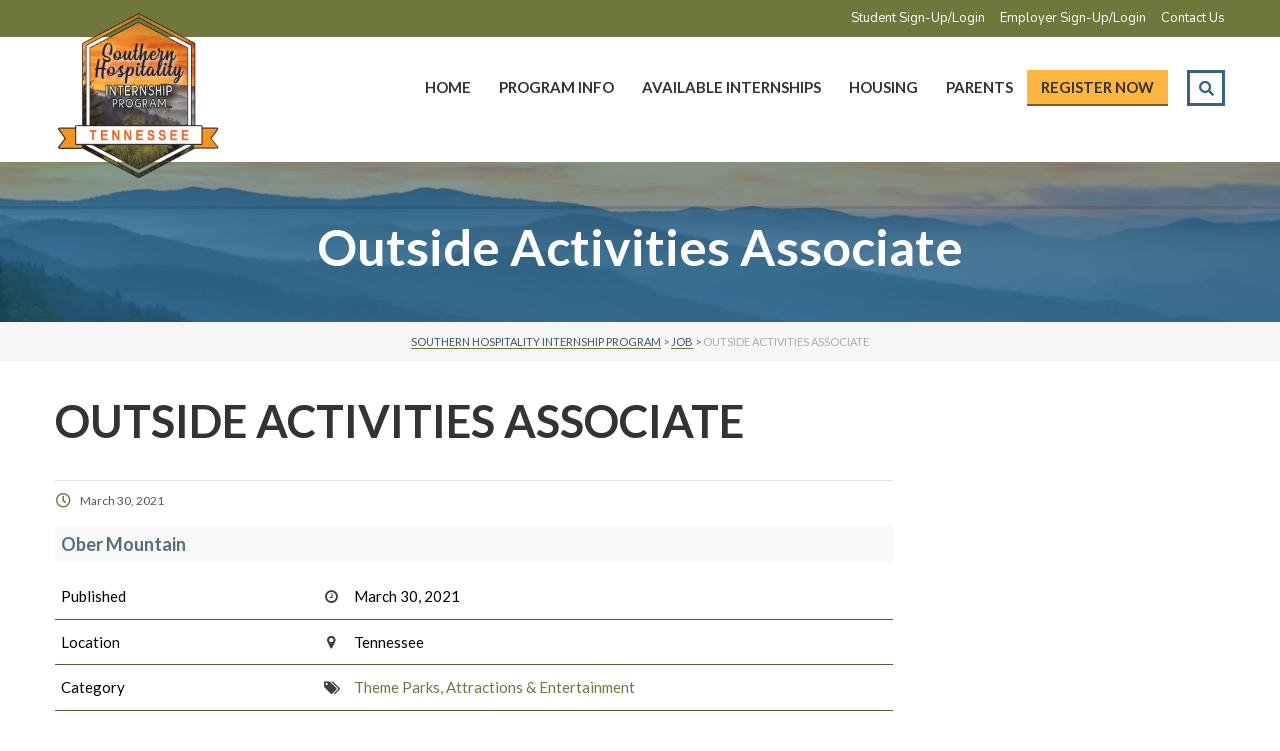

--- FILE ---
content_type: text/html; charset=UTF-8
request_url: https://southernhospitalityinternshipprogram.com/job/outside-activities-associate/
body_size: 24058
content:
<!DOCTYPE html>
<html lang="en-US" class="no-js">
<head>
		<meta charset="UTF-8">
	<meta name="viewport" content="width=device-width, initial-scale=1, maximum-scale=1">
	<link rel="profile" href="http://gmpg.org/xfn/11">
	<link rel="pingback" href="https://southernhospitalityinternshipprogram.com/xmlrpc.php">
	<meta name='robots' content='noindex' />
	<style>img:is([sizes="auto" i], [sizes^="auto," i]) { contain-intrinsic-size: 3000px 1500px }</style>
	
	<!-- This site is optimized with the Yoast SEO plugin v26.1.1 - https://yoast.com/wordpress/plugins/seo/ -->
	<title>Outside Activities Associate - Southern Hospitality Internship Program</title>
	<meta name="description" content="Now hiring Outside Activities Associate in Gatlinburg Tennessee. Get details on this opportunity and more at Southern Hospitality Internship Program." />
	<meta property="og:locale" content="en_US" />
	<meta property="og:type" content="article" />
	<meta property="og:title" content="Outside Activities Associate - Southern Hospitality Internship Program" />
	<meta property="og:description" content="Includes: Operation of Lifts, Rides, Parking, and other Outside Attractions. General duties include: Operation of outside rides and attractions Operation of the parking lot Assisting guests &nbsp;" />
	<meta property="og:url" content="https://southernhospitalityinternshipprogram.com/job/outside-activities-associate/" />
	<meta property="og:site_name" content="Southern Hospitality Internship Program" />
	<meta property="article:modified_time" content="2024-08-07T17:46:36+00:00" />
	<meta name="twitter:card" content="summary_large_image" />
	<script type="application/ld+json" class="yoast-schema-graph">{"@context":"https://schema.org","@graph":[{"@type":"WebPage","@id":"https://southernhospitalityinternshipprogram.com/job/outside-activities-associate/","url":"https://southernhospitalityinternshipprogram.com/job/outside-activities-associate/","name":"Outside Activities Associate - Southern Hospitality Internship Program","isPartOf":{"@id":"https://southernhospitalityinternshipprogram.com/#website"},"datePublished":"2021-03-30T18:48:36+00:00","dateModified":"2024-08-07T17:46:36+00:00","breadcrumb":{"@id":"https://southernhospitalityinternshipprogram.com/job/outside-activities-associate/#breadcrumb"},"inLanguage":"en-US","potentialAction":[{"@type":"ReadAction","target":["https://southernhospitalityinternshipprogram.com/job/outside-activities-associate/"]}]},{"@type":"BreadcrumbList","@id":"https://southernhospitalityinternshipprogram.com/job/outside-activities-associate/#breadcrumb","itemListElement":[{"@type":"ListItem","position":1,"name":"Home","item":"https://southernhospitalityinternshipprogram.com/"},{"@type":"ListItem","position":2,"name":"Job","item":"https://southernhospitalityinternshipprogram.com/job/"},{"@type":"ListItem","position":3,"name":"Outside Activities Associate"}]},{"@type":"WebSite","@id":"https://southernhospitalityinternshipprogram.com/#website","url":"https://southernhospitalityinternshipprogram.com/","name":"Southern Hospitality Internship Program","description":"","inLanguage":"en-US"}]}</script>
	<!-- / Yoast SEO plugin. -->


<link rel='dns-prefetch' href='//code.jquery.com' />
<link rel='dns-prefetch' href='//fonts.googleapis.com' />
<link rel='preconnect' href='https://fonts.gstatic.com' crossorigin />
<link rel="alternate" type="application/rss+xml" title="Southern Hospitality Internship Program &raquo; Feed" href="https://southernhospitalityinternshipprogram.com/feed/" />
<link rel="alternate" type="application/rss+xml" title="Southern Hospitality Internship Program &raquo; Comments Feed" href="https://southernhospitalityinternshipprogram.com/comments/feed/" />
<script type="text/javascript">
/* <![CDATA[ */
window._wpemojiSettings = {"baseUrl":"https:\/\/s.w.org\/images\/core\/emoji\/16.0.1\/72x72\/","ext":".png","svgUrl":"https:\/\/s.w.org\/images\/core\/emoji\/16.0.1\/svg\/","svgExt":".svg","source":{"concatemoji":"https:\/\/southernhospitalityinternshipprogram.com\/wp-includes\/js\/wp-emoji-release.min.js?ver=6.8.3"}};
/*! This file is auto-generated */
!function(s,n){var o,i,e;function c(e){try{var t={supportTests:e,timestamp:(new Date).valueOf()};sessionStorage.setItem(o,JSON.stringify(t))}catch(e){}}function p(e,t,n){e.clearRect(0,0,e.canvas.width,e.canvas.height),e.fillText(t,0,0);var t=new Uint32Array(e.getImageData(0,0,e.canvas.width,e.canvas.height).data),a=(e.clearRect(0,0,e.canvas.width,e.canvas.height),e.fillText(n,0,0),new Uint32Array(e.getImageData(0,0,e.canvas.width,e.canvas.height).data));return t.every(function(e,t){return e===a[t]})}function u(e,t){e.clearRect(0,0,e.canvas.width,e.canvas.height),e.fillText(t,0,0);for(var n=e.getImageData(16,16,1,1),a=0;a<n.data.length;a++)if(0!==n.data[a])return!1;return!0}function f(e,t,n,a){switch(t){case"flag":return n(e,"\ud83c\udff3\ufe0f\u200d\u26a7\ufe0f","\ud83c\udff3\ufe0f\u200b\u26a7\ufe0f")?!1:!n(e,"\ud83c\udde8\ud83c\uddf6","\ud83c\udde8\u200b\ud83c\uddf6")&&!n(e,"\ud83c\udff4\udb40\udc67\udb40\udc62\udb40\udc65\udb40\udc6e\udb40\udc67\udb40\udc7f","\ud83c\udff4\u200b\udb40\udc67\u200b\udb40\udc62\u200b\udb40\udc65\u200b\udb40\udc6e\u200b\udb40\udc67\u200b\udb40\udc7f");case"emoji":return!a(e,"\ud83e\udedf")}return!1}function g(e,t,n,a){var r="undefined"!=typeof WorkerGlobalScope&&self instanceof WorkerGlobalScope?new OffscreenCanvas(300,150):s.createElement("canvas"),o=r.getContext("2d",{willReadFrequently:!0}),i=(o.textBaseline="top",o.font="600 32px Arial",{});return e.forEach(function(e){i[e]=t(o,e,n,a)}),i}function t(e){var t=s.createElement("script");t.src=e,t.defer=!0,s.head.appendChild(t)}"undefined"!=typeof Promise&&(o="wpEmojiSettingsSupports",i=["flag","emoji"],n.supports={everything:!0,everythingExceptFlag:!0},e=new Promise(function(e){s.addEventListener("DOMContentLoaded",e,{once:!0})}),new Promise(function(t){var n=function(){try{var e=JSON.parse(sessionStorage.getItem(o));if("object"==typeof e&&"number"==typeof e.timestamp&&(new Date).valueOf()<e.timestamp+604800&&"object"==typeof e.supportTests)return e.supportTests}catch(e){}return null}();if(!n){if("undefined"!=typeof Worker&&"undefined"!=typeof OffscreenCanvas&&"undefined"!=typeof URL&&URL.createObjectURL&&"undefined"!=typeof Blob)try{var e="postMessage("+g.toString()+"("+[JSON.stringify(i),f.toString(),p.toString(),u.toString()].join(",")+"));",a=new Blob([e],{type:"text/javascript"}),r=new Worker(URL.createObjectURL(a),{name:"wpTestEmojiSupports"});return void(r.onmessage=function(e){c(n=e.data),r.terminate(),t(n)})}catch(e){}c(n=g(i,f,p,u))}t(n)}).then(function(e){for(var t in e)n.supports[t]=e[t],n.supports.everything=n.supports.everything&&n.supports[t],"flag"!==t&&(n.supports.everythingExceptFlag=n.supports.everythingExceptFlag&&n.supports[t]);n.supports.everythingExceptFlag=n.supports.everythingExceptFlag&&!n.supports.flag,n.DOMReady=!1,n.readyCallback=function(){n.DOMReady=!0}}).then(function(){return e}).then(function(){var e;n.supports.everything||(n.readyCallback(),(e=n.source||{}).concatemoji?t(e.concatemoji):e.wpemoji&&e.twemoji&&(t(e.twemoji),t(e.wpemoji)))}))}((window,document),window._wpemojiSettings);
/* ]]> */
</script>
<link rel='stylesheet' id='dpProEventCalendar_headcss-css' href='https://southernhospitalityinternshipprogram.com/wp-content/plugins/dpProEventCalendar/css/dpProEventCalendar.min.css?ver=3.2.7' type='text/css' media='all' />
<style id='wp-emoji-styles-inline-css' type='text/css'>

	img.wp-smiley, img.emoji {
		display: inline !important;
		border: none !important;
		box-shadow: none !important;
		height: 1em !important;
		width: 1em !important;
		margin: 0 0.07em !important;
		vertical-align: -0.1em !important;
		background: none !important;
		padding: 0 !important;
	}
</style>
<link rel='stylesheet' id='wp-block-library-css' href='https://southernhospitalityinternshipprogram.com/wp-includes/css/dist/block-library/style.min.css?ver=6.8.3' type='text/css' media='all' />
<style id='classic-theme-styles-inline-css' type='text/css'>
/*! This file is auto-generated */
.wp-block-button__link{color:#fff;background-color:#32373c;border-radius:9999px;box-shadow:none;text-decoration:none;padding:calc(.667em + 2px) calc(1.333em + 2px);font-size:1.125em}.wp-block-file__button{background:#32373c;color:#fff;text-decoration:none}
</style>
<style id='global-styles-inline-css' type='text/css'>
:root{--wp--preset--aspect-ratio--square: 1;--wp--preset--aspect-ratio--4-3: 4/3;--wp--preset--aspect-ratio--3-4: 3/4;--wp--preset--aspect-ratio--3-2: 3/2;--wp--preset--aspect-ratio--2-3: 2/3;--wp--preset--aspect-ratio--16-9: 16/9;--wp--preset--aspect-ratio--9-16: 9/16;--wp--preset--color--black: #000000;--wp--preset--color--cyan-bluish-gray: #abb8c3;--wp--preset--color--white: #ffffff;--wp--preset--color--pale-pink: #f78da7;--wp--preset--color--vivid-red: #cf2e2e;--wp--preset--color--luminous-vivid-orange: #ff6900;--wp--preset--color--luminous-vivid-amber: #fcb900;--wp--preset--color--light-green-cyan: #7bdcb5;--wp--preset--color--vivid-green-cyan: #00d084;--wp--preset--color--pale-cyan-blue: #8ed1fc;--wp--preset--color--vivid-cyan-blue: #0693e3;--wp--preset--color--vivid-purple: #9b51e0;--wp--preset--gradient--vivid-cyan-blue-to-vivid-purple: linear-gradient(135deg,rgba(6,147,227,1) 0%,rgb(155,81,224) 100%);--wp--preset--gradient--light-green-cyan-to-vivid-green-cyan: linear-gradient(135deg,rgb(122,220,180) 0%,rgb(0,208,130) 100%);--wp--preset--gradient--luminous-vivid-amber-to-luminous-vivid-orange: linear-gradient(135deg,rgba(252,185,0,1) 0%,rgba(255,105,0,1) 100%);--wp--preset--gradient--luminous-vivid-orange-to-vivid-red: linear-gradient(135deg,rgba(255,105,0,1) 0%,rgb(207,46,46) 100%);--wp--preset--gradient--very-light-gray-to-cyan-bluish-gray: linear-gradient(135deg,rgb(238,238,238) 0%,rgb(169,184,195) 100%);--wp--preset--gradient--cool-to-warm-spectrum: linear-gradient(135deg,rgb(74,234,220) 0%,rgb(151,120,209) 20%,rgb(207,42,186) 40%,rgb(238,44,130) 60%,rgb(251,105,98) 80%,rgb(254,248,76) 100%);--wp--preset--gradient--blush-light-purple: linear-gradient(135deg,rgb(255,206,236) 0%,rgb(152,150,240) 100%);--wp--preset--gradient--blush-bordeaux: linear-gradient(135deg,rgb(254,205,165) 0%,rgb(254,45,45) 50%,rgb(107,0,62) 100%);--wp--preset--gradient--luminous-dusk: linear-gradient(135deg,rgb(255,203,112) 0%,rgb(199,81,192) 50%,rgb(65,88,208) 100%);--wp--preset--gradient--pale-ocean: linear-gradient(135deg,rgb(255,245,203) 0%,rgb(182,227,212) 50%,rgb(51,167,181) 100%);--wp--preset--gradient--electric-grass: linear-gradient(135deg,rgb(202,248,128) 0%,rgb(113,206,126) 100%);--wp--preset--gradient--midnight: linear-gradient(135deg,rgb(2,3,129) 0%,rgb(40,116,252) 100%);--wp--preset--font-size--small: 13px;--wp--preset--font-size--medium: 20px;--wp--preset--font-size--large: 36px;--wp--preset--font-size--x-large: 42px;--wp--preset--spacing--20: 0.44rem;--wp--preset--spacing--30: 0.67rem;--wp--preset--spacing--40: 1rem;--wp--preset--spacing--50: 1.5rem;--wp--preset--spacing--60: 2.25rem;--wp--preset--spacing--70: 3.38rem;--wp--preset--spacing--80: 5.06rem;--wp--preset--shadow--natural: 6px 6px 9px rgba(0, 0, 0, 0.2);--wp--preset--shadow--deep: 12px 12px 50px rgba(0, 0, 0, 0.4);--wp--preset--shadow--sharp: 6px 6px 0px rgba(0, 0, 0, 0.2);--wp--preset--shadow--outlined: 6px 6px 0px -3px rgba(255, 255, 255, 1), 6px 6px rgba(0, 0, 0, 1);--wp--preset--shadow--crisp: 6px 6px 0px rgba(0, 0, 0, 1);}:where(.is-layout-flex){gap: 0.5em;}:where(.is-layout-grid){gap: 0.5em;}body .is-layout-flex{display: flex;}.is-layout-flex{flex-wrap: wrap;align-items: center;}.is-layout-flex > :is(*, div){margin: 0;}body .is-layout-grid{display: grid;}.is-layout-grid > :is(*, div){margin: 0;}:where(.wp-block-columns.is-layout-flex){gap: 2em;}:where(.wp-block-columns.is-layout-grid){gap: 2em;}:where(.wp-block-post-template.is-layout-flex){gap: 1.25em;}:where(.wp-block-post-template.is-layout-grid){gap: 1.25em;}.has-black-color{color: var(--wp--preset--color--black) !important;}.has-cyan-bluish-gray-color{color: var(--wp--preset--color--cyan-bluish-gray) !important;}.has-white-color{color: var(--wp--preset--color--white) !important;}.has-pale-pink-color{color: var(--wp--preset--color--pale-pink) !important;}.has-vivid-red-color{color: var(--wp--preset--color--vivid-red) !important;}.has-luminous-vivid-orange-color{color: var(--wp--preset--color--luminous-vivid-orange) !important;}.has-luminous-vivid-amber-color{color: var(--wp--preset--color--luminous-vivid-amber) !important;}.has-light-green-cyan-color{color: var(--wp--preset--color--light-green-cyan) !important;}.has-vivid-green-cyan-color{color: var(--wp--preset--color--vivid-green-cyan) !important;}.has-pale-cyan-blue-color{color: var(--wp--preset--color--pale-cyan-blue) !important;}.has-vivid-cyan-blue-color{color: var(--wp--preset--color--vivid-cyan-blue) !important;}.has-vivid-purple-color{color: var(--wp--preset--color--vivid-purple) !important;}.has-black-background-color{background-color: var(--wp--preset--color--black) !important;}.has-cyan-bluish-gray-background-color{background-color: var(--wp--preset--color--cyan-bluish-gray) !important;}.has-white-background-color{background-color: var(--wp--preset--color--white) !important;}.has-pale-pink-background-color{background-color: var(--wp--preset--color--pale-pink) !important;}.has-vivid-red-background-color{background-color: var(--wp--preset--color--vivid-red) !important;}.has-luminous-vivid-orange-background-color{background-color: var(--wp--preset--color--luminous-vivid-orange) !important;}.has-luminous-vivid-amber-background-color{background-color: var(--wp--preset--color--luminous-vivid-amber) !important;}.has-light-green-cyan-background-color{background-color: var(--wp--preset--color--light-green-cyan) !important;}.has-vivid-green-cyan-background-color{background-color: var(--wp--preset--color--vivid-green-cyan) !important;}.has-pale-cyan-blue-background-color{background-color: var(--wp--preset--color--pale-cyan-blue) !important;}.has-vivid-cyan-blue-background-color{background-color: var(--wp--preset--color--vivid-cyan-blue) !important;}.has-vivid-purple-background-color{background-color: var(--wp--preset--color--vivid-purple) !important;}.has-black-border-color{border-color: var(--wp--preset--color--black) !important;}.has-cyan-bluish-gray-border-color{border-color: var(--wp--preset--color--cyan-bluish-gray) !important;}.has-white-border-color{border-color: var(--wp--preset--color--white) !important;}.has-pale-pink-border-color{border-color: var(--wp--preset--color--pale-pink) !important;}.has-vivid-red-border-color{border-color: var(--wp--preset--color--vivid-red) !important;}.has-luminous-vivid-orange-border-color{border-color: var(--wp--preset--color--luminous-vivid-orange) !important;}.has-luminous-vivid-amber-border-color{border-color: var(--wp--preset--color--luminous-vivid-amber) !important;}.has-light-green-cyan-border-color{border-color: var(--wp--preset--color--light-green-cyan) !important;}.has-vivid-green-cyan-border-color{border-color: var(--wp--preset--color--vivid-green-cyan) !important;}.has-pale-cyan-blue-border-color{border-color: var(--wp--preset--color--pale-cyan-blue) !important;}.has-vivid-cyan-blue-border-color{border-color: var(--wp--preset--color--vivid-cyan-blue) !important;}.has-vivid-purple-border-color{border-color: var(--wp--preset--color--vivid-purple) !important;}.has-vivid-cyan-blue-to-vivid-purple-gradient-background{background: var(--wp--preset--gradient--vivid-cyan-blue-to-vivid-purple) !important;}.has-light-green-cyan-to-vivid-green-cyan-gradient-background{background: var(--wp--preset--gradient--light-green-cyan-to-vivid-green-cyan) !important;}.has-luminous-vivid-amber-to-luminous-vivid-orange-gradient-background{background: var(--wp--preset--gradient--luminous-vivid-amber-to-luminous-vivid-orange) !important;}.has-luminous-vivid-orange-to-vivid-red-gradient-background{background: var(--wp--preset--gradient--luminous-vivid-orange-to-vivid-red) !important;}.has-very-light-gray-to-cyan-bluish-gray-gradient-background{background: var(--wp--preset--gradient--very-light-gray-to-cyan-bluish-gray) !important;}.has-cool-to-warm-spectrum-gradient-background{background: var(--wp--preset--gradient--cool-to-warm-spectrum) !important;}.has-blush-light-purple-gradient-background{background: var(--wp--preset--gradient--blush-light-purple) !important;}.has-blush-bordeaux-gradient-background{background: var(--wp--preset--gradient--blush-bordeaux) !important;}.has-luminous-dusk-gradient-background{background: var(--wp--preset--gradient--luminous-dusk) !important;}.has-pale-ocean-gradient-background{background: var(--wp--preset--gradient--pale-ocean) !important;}.has-electric-grass-gradient-background{background: var(--wp--preset--gradient--electric-grass) !important;}.has-midnight-gradient-background{background: var(--wp--preset--gradient--midnight) !important;}.has-small-font-size{font-size: var(--wp--preset--font-size--small) !important;}.has-medium-font-size{font-size: var(--wp--preset--font-size--medium) !important;}.has-large-font-size{font-size: var(--wp--preset--font-size--large) !important;}.has-x-large-font-size{font-size: var(--wp--preset--font-size--x-large) !important;}
:where(.wp-block-post-template.is-layout-flex){gap: 1.25em;}:where(.wp-block-post-template.is-layout-grid){gap: 1.25em;}
:where(.wp-block-columns.is-layout-flex){gap: 2em;}:where(.wp-block-columns.is-layout-grid){gap: 2em;}
:root :where(.wp-block-pullquote){font-size: 1.5em;line-height: 1.6;}
</style>
<link rel='stylesheet' id='contact-form-7-css' href='https://southernhospitalityinternshipprogram.com/wp-content/plugins/contact-form-7/includes/css/styles.css?ver=6.1.2' type='text/css' media='all' />
<link rel='stylesheet' id='stm_lazyload_init-css' href='https://southernhospitalityinternshipprogram.com/wp-content/plugins/stm-post-type/theme/assets/lazyload.css?ver=false' type='text/css' media='all' />
<link rel='stylesheet' id='masterstudy-bootstrap-css' href='https://southernhospitalityinternshipprogram.com/wp-content/themes/masterstudy/assets/vendors/bootstrap.min.css?ver=2.9.3' type='text/css' media='all' />
<link rel='stylesheet' id='masterstudy-bootstrap-custom-css' href='https://southernhospitalityinternshipprogram.com/wp-content/themes/masterstudy/assets/css/ms-bootstrap-custom.css?ver=2.9.3' type='text/css' media='all' />
<link rel='stylesheet' id='font-icomoon-rtl-css' href='https://southernhospitalityinternshipprogram.com/wp-content/themes/masterstudy/assets/css/rtl_demo/style.css?ver=2.9.3' type='text/css' media='all' />
<link rel='stylesheet' id='stm_theme_style-css' href='https://southernhospitalityinternshipprogram.com/wp-content/themes/masterstudy-child/style.css?ver=2.9.3' type='text/css' media='all' />
<style id='stm_theme_style-inline-css' type='text/css'>
#header:not(.transparent_header) .header_default {
	        background-color : 
	        
	         !important;
	    }
#header:not(.transparent_header) .header_default {
			background-color:  !important;
		}

			body .ms_lms_loader {
			border-color: #366584 #366584 transparent transparent;
			}
			body .ms_lms_loader::after, .ms_lms_loader::before {
			border-color:  transparent transparent #6f773d #6f773d;
			}
</style>
<link rel='stylesheet' id='stm_theme_custom_styles-css' href='https://southernhospitalityinternshipprogram.com/wp-content/uploads/stm_lms_styles/custom_styles.css?ver=2.9.3' type='text/css' media='all' />
<style id='stm_theme_custom_styles-inline-css' type='text/css'>
                    #menu-top-menu{list-style-type: none;}
#menu-top-menu li{float: left;margin-left: 33px;}                 #menu-top-menu{list-style-type: none;} #menu-top-menu li{float: left;margin-left: 33px;} 
</style>
<link rel='stylesheet' id='wpjb-glyphs-css' href='https://southernhospitalityinternshipprogram.com/wp-content/plugins/wpjobboard/public/css/wpjb-glyphs.css?ver=5.4.0' type='text/css' media='all' />
<link rel='stylesheet' id='wpjb-css-css' href='https://southernhospitalityinternshipprogram.com/wp-content/plugins/wpjobboard/public/css/frontend.css?ver=1768829639' type='text/css' media='all' />
<link rel='stylesheet' id='wpjb-css-custom-css' href='https://southernhospitalityinternshipprogram.com/wp-content/plugins/wpjobboard/public/css/frontend-custom.css?ver=1768829639' type='text/css' media='all' />
<link rel='stylesheet' id='ship-style-dynamic-css' href='https://southernhospitalityinternshipprogram.com/wp-content/plugins/ship-room-reservation/assest/css/ship_style_dynamic.css?ver=1.0' type='text/css' media='all' />
<link rel='stylesheet' id='mpc-massive-style-css' href='https://southernhospitalityinternshipprogram.com/wp-content/plugins/mpc-massive/assets/css/mpc-styles.css?ver=2.4.8' type='text/css' media='all' />
<link rel='stylesheet' id='parent-style-css' href='https://southernhospitalityinternshipprogram.com/wp-content/themes/masterstudy/style.css?ver=6.8.3' type='text/css' media='all' />
<link rel='stylesheet' id='boostrap-css' href='https://southernhospitalityinternshipprogram.com/wp-content/themes/masterstudy-child/assets/css/bootstrap.min.css?ver=6.8.3' type='text/css' media='all' />
<link rel='stylesheet' id='stm-stm_layout_styles-language_center-css' href='https://southernhospitalityinternshipprogram.com/wp-content/themes/masterstudy-child/assets/css/vc_modules/stm_layout_styles/language_center.css?ver=6.8.3' type='text/css' media='all' />
<link rel='stylesheet' id='stm_theme_styles-css' href='https://southernhospitalityinternshipprogram.com/wp-content/themes/masterstudy-child/assets/css/styles.css?ver=1768829639' type='text/css' media='all' />
<link rel='stylesheet' id='stm-headers-header_default-css' href='https://southernhospitalityinternshipprogram.com/wp-content/themes/masterstudy-child/assets/css/vc_modules/headers/header_default.css?ver=6.8.3' type='text/css' media='all' />
<link rel='stylesheet' id='language_center-css' href='https://southernhospitalityinternshipprogram.com/wp-content/themes/masterstudy-child/assets/layout_icons/language_center/style.css?ver=6.8.3' type='text/css' media='all' />
<link rel='stylesheet' id='font-icomoon-css' href='https://southernhospitalityinternshipprogram.com/wp-content/themes/masterstudy-child/assets/css/icomoon.fonts.css?ver=6.8.3' type='text/css' media='all' />
<link rel='stylesheet' id='animate-css' href='https://southernhospitalityinternshipprogram.com/wp-content/themes/masterstudy-child/assets/css/animate.css?ver=6.8.3' type='text/css' media='all' />
<link rel='stylesheet' id='fancybox-css' href='https://southernhospitalityinternshipprogram.com/wp-content/themes/masterstudy-child/assets/css/jquery.fancybox.css?ver=6.8.3' type='text/css' media='all' />
<link rel='stylesheet' id='select2-css' href='https://southernhospitalityinternshipprogram.com/wp-content/themes/masterstudy-child/assets/css/select2.min.css?ver=6.8.3' type='text/css' media='all' />
<link rel='stylesheet' id='font-awesome-min-css' href='https://southernhospitalityinternshipprogram.com/wp-content/themes/masterstudy-child/assets/css/font-awesome.min.css?ver=6.8.3' type='text/css' media='all' />
<link rel='stylesheet' id='linear-css' href='https://southernhospitalityinternshipprogram.com/wp-content/themes/masterstudy-child/assets/linearicons/linear.css?ver=6.8.3' type='text/css' media='all' />
<link rel='stylesheet' id='stm_theme_styles_animation-css' href='https://southernhospitalityinternshipprogram.com/wp-content/themes/masterstudy-child/assets/css/animation.css?ver=6.8.3' type='text/css' media='all' />
<link rel='stylesheet' id='stm-headers_transparent-header_default_transparent-css' href='https://southernhospitalityinternshipprogram.com/wp-content/themes/masterstudy-child/assets/css/vc_modules/headers_transparent/header_default_transparent.css?ver=6.8.3' type='text/css' media='all' />
<link rel="preload" as="style" href="https://fonts.googleapis.com/css?family=Nunito:200,300,400,500,600,700,800,900,200italic,300italic,400italic,500italic,600italic,700italic,800italic,900italic%7CLato:100,300,400,700,900,100italic,300italic,400italic,700italic,900italic&#038;subset=latin&#038;display=swap&#038;ver=1713779064" /><link rel="stylesheet" href="https://fonts.googleapis.com/css?family=Nunito:200,300,400,500,600,700,800,900,200italic,300italic,400italic,500italic,600italic,700italic,800italic,900italic%7CLato:100,300,400,700,900,100italic,300italic,400italic,700italic,900italic&#038;subset=latin&#038;display=swap&#038;ver=1713779064" media="print" onload="this.media='all'"><noscript><link rel="stylesheet" href="https://fonts.googleapis.com/css?family=Nunito:200,300,400,500,600,700,800,900,200italic,300italic,400italic,500italic,600italic,700italic,800italic,900italic%7CLato:100,300,400,700,900,100italic,300italic,400italic,700italic,900italic&#038;subset=latin&#038;display=swap&#038;ver=1713779064" /></noscript><script type="text/javascript" src="https://code.jquery.com/jquery-3.4.1.min.js?ver=3.4.1" id="jquery-core-js"></script>
<script type="text/javascript" src="https://southernhospitalityinternshipprogram.com/wp-includes/js/jquery/jquery-migrate.min.js?ver=3.4.1" id="jquery-migrate-js"></script>
<script type="text/javascript" src="https://southernhospitalityinternshipprogram.com/wp-content/plugins/stm-post-type/theme/assets/lazysizes.min.js?ver=false" id="lazysizes.js-js"></script>
<script type="text/javascript" src="https://southernhospitalityinternshipprogram.com/wp-content/plugins/stm-post-type/theme/assets/stm_lms_lazyload.js?ver=false" id="stm_lms_lazysizes-js"></script>
<script type="text/javascript" id="wpjb-js-js-extra">
/* <![CDATA[ */
var WpjbData = {"no_jobs_found":"No job listings found","no_resumes_found":"No resumes found","load_x_more":"Load %d more","date_format":"m\/d\/Y","max_date":"12\/31\/9999"};
/* ]]> */
</script>
<script type="text/javascript" src="https://southernhospitalityinternshipprogram.com/wp-content/plugins/wpjobboard/public/js/frontend.js?ver=5.4.0" id="wpjb-js-js"></script>
<script type="text/javascript" src="https://southernhospitalityinternshipprogram.com/wp-content/plugins/wpjobboard/public/js/frontend-custom.js?ver=5.4.0" id="wpjb-js-custom-js"></script>
<script></script><link rel="https://api.w.org/" href="https://southernhospitalityinternshipprogram.com/wp-json/" /><link rel="EditURI" type="application/rsd+xml" title="RSD" href="https://southernhospitalityinternshipprogram.com/xmlrpc.php?rsd" />
<link rel='shortlink' href='https://southernhospitalityinternshipprogram.com/?p=5003' />
<link rel="alternate" title="oEmbed (JSON)" type="application/json+oembed" href="https://southernhospitalityinternshipprogram.com/wp-json/oembed/1.0/embed?url=https%3A%2F%2Fsouthernhospitalityinternshipprogram.com%2Fjob%2Foutside-activities-associate%2F" />
<link rel="alternate" title="oEmbed (XML)" type="text/xml+oembed" href="https://southernhospitalityinternshipprogram.com/wp-json/oembed/1.0/embed?url=https%3A%2F%2Fsouthernhospitalityinternshipprogram.com%2Fjob%2Foutside-activities-associate%2F&#038;format=xml" />
<script type="application/ld+json">
{
  "@context": "https://schema.org",
  "@type": "Organization",
  "url": "https://southernhospitalityinternshipprogram.com/",
  "logo": "https://southernhospitalityinternshipprogram.com/wp-content/uploads/2020/01/SHIP-logo-header.png"
}
</script>

<script>
jQuery('document').ready(function(){ 
          var isTouch = (('ontouchstart' in window) || (navigator.msMaxTouchPoints > 0)); 
jQuery(function(){
if (isTouch){ 
           jQuery(".header-menu li.menu-item-has-children > a").each(function(){ 
               jQuery(this).attr("href", "javascript:void(0);"); 
           }); 
       } 
	

	jQuery(".header-menu-mobile .header-menu li.menu-item-has-children > a").each(function(){  
		jQuery(this).attr("href","javascript:void(0);"); 
		jQuery(this).parent().find('span.arrow').attr('style','width:100%;'); 
	}); 
	jQuery("body").on("click", ".header-menu-mobile .header-menu li.menu-item-has-children > a", function(){ 
		jQuery(this).parent().find('span.arrow').trigger('click');
	}); 
	}); 
}); 
</script>

<!-- Global site tag (gtag.js) - Google Analytics -->
<script async src="https://www.googletagmanager.com/gtag/js?id=UA-157826536-1"></script>
<script>
  window.dataLayer = window.dataLayer || [];
  function gtag(){dataLayer.push(arguments);}
  gtag('js', new Date());

  gtag('config', 'UA-157826536-1');
</script>

<!-- Facebook Pixel Code -->
<script>
  !function(f,b,e,v,n,t,s)
  {if(f.fbq)return;n=f.fbq=function(){n.callMethod?
  n.callMethod.apply(n,arguments):n.queue.push(arguments)};
  if(!f._fbq)f._fbq=n;n.push=n;n.loaded=!0;n.version='2.0';
  n.queue=[];t=b.createElement(e);t.async=!0;
  t.src=v;s=b.getElementsByTagName(e)[0];
  s.parentNode.insertBefore(t,s)}(window, document,'script',
  'https://connect.facebook.net/en_US/fbevents.js');
  fbq('init', '2727354680812147');
  fbq('track', 'PageView');
</script>
<noscript><img height="1" width="1" style="display:none"
  src="https://www.facebook.com/tr?id=2727354680812147&ev=PageView&noscript=1"
/></noscript>
<!-- End Facebook Pixel Code -->

<script type="text/javascript">
  (function() {
    window._pa = window._pa || {};
    // _pa.orderId = "myOrderId"; // OPTIONAL: attach unique conversion identifier to conversions
    // _pa.revenue = "19.99"; // OPTIONAL: attach dynamic purchase values to conversions
    // _pa.productId = "myProductId"; // OPTIONAL: Include product ID for use with dynamic ads
        
    var pa = document.createElement('script'); pa.type = 'text/javascript'; pa.async = true;
    pa.src = ('https:' == document.location.protocol ? 'https:' : 'http:') + "//tag.perfectaudience.com/serve/5f808c87f0c848927c00013a.js";
    var s = document.getElementsByTagName('script')[0]; s.parentNode.insertBefore(pa, s);
  })();
</script><script type="application/ld+json">
{
	"@context": "https://schema.org/",
	"@type": "WebSite",	
	"name": "Southern Hospitality Internship Program",
	"url": "https://southernhospitalityinternshipprogram.com/",
	"potentialAction": {
		"@type": "SearchAction",
		"target": "https://southernhospitalityinternshipprogram.com/?s={search_term_string}",
		"query-input": "required name=search_term_string"
	}
}
</script><meta name="generator" content="Redux 4.5.8" />	<script>
		var ajaxurl = 'https://southernhospitalityinternshipprogram.com/wp-admin/admin-ajax.php';
		var stm_install_plugin = 'a6518a1314';
		var stm_buddypress_groups = '9a67586444';
		var stm_ajax_add_review = 'e5e5da7a31';
	</script>
	<link rel="shortcut icon" type="image/x-icon" href="https://southernhospitalityinternshipprogram.com/wp-content/themes/masterstudy/favicon.ico" />
<meta name="generator" content="Powered by WPBakery Page Builder - drag and drop page builder for WordPress."/>
<meta name="generator" content="Powered by Slider Revolution 6.7.38 - responsive, Mobile-Friendly Slider Plugin for WordPress with comfortable drag and drop interface." />
<link rel="icon" href="https://southernhospitalityinternshipprogram.com/wp-content/uploads/2019/08/cropped-favico-32x32.png" sizes="32x32" />
<link rel="icon" href="https://southernhospitalityinternshipprogram.com/wp-content/uploads/2019/08/cropped-favico-192x192.png" sizes="192x192" />
<link rel="apple-touch-icon" href="https://southernhospitalityinternshipprogram.com/wp-content/uploads/2019/08/cropped-favico-180x180.png" />
<meta name="msapplication-TileImage" content="https://southernhospitalityinternshipprogram.com/wp-content/uploads/2019/08/cropped-favico-270x270.png" />
<script>function setREVStartSize(e){
			//window.requestAnimationFrame(function() {
				window.RSIW = window.RSIW===undefined ? window.innerWidth : window.RSIW;
				window.RSIH = window.RSIH===undefined ? window.innerHeight : window.RSIH;
				try {
					var pw = document.getElementById(e.c).parentNode.offsetWidth,
						newh;
					pw = pw===0 || isNaN(pw) || (e.l=="fullwidth" || e.layout=="fullwidth") ? window.RSIW : pw;
					e.tabw = e.tabw===undefined ? 0 : parseInt(e.tabw);
					e.thumbw = e.thumbw===undefined ? 0 : parseInt(e.thumbw);
					e.tabh = e.tabh===undefined ? 0 : parseInt(e.tabh);
					e.thumbh = e.thumbh===undefined ? 0 : parseInt(e.thumbh);
					e.tabhide = e.tabhide===undefined ? 0 : parseInt(e.tabhide);
					e.thumbhide = e.thumbhide===undefined ? 0 : parseInt(e.thumbhide);
					e.mh = e.mh===undefined || e.mh=="" || e.mh==="auto" ? 0 : parseInt(e.mh,0);
					if(e.layout==="fullscreen" || e.l==="fullscreen")
						newh = Math.max(e.mh,window.RSIH);
					else{
						e.gw = Array.isArray(e.gw) ? e.gw : [e.gw];
						for (var i in e.rl) if (e.gw[i]===undefined || e.gw[i]===0) e.gw[i] = e.gw[i-1];
						e.gh = e.el===undefined || e.el==="" || (Array.isArray(e.el) && e.el.length==0)? e.gh : e.el;
						e.gh = Array.isArray(e.gh) ? e.gh : [e.gh];
						for (var i in e.rl) if (e.gh[i]===undefined || e.gh[i]===0) e.gh[i] = e.gh[i-1];
											
						var nl = new Array(e.rl.length),
							ix = 0,
							sl;
						e.tabw = e.tabhide>=pw ? 0 : e.tabw;
						e.thumbw = e.thumbhide>=pw ? 0 : e.thumbw;
						e.tabh = e.tabhide>=pw ? 0 : e.tabh;
						e.thumbh = e.thumbhide>=pw ? 0 : e.thumbh;
						for (var i in e.rl) nl[i] = e.rl[i]<window.RSIW ? 0 : e.rl[i];
						sl = nl[0];
						for (var i in nl) if (sl>nl[i] && nl[i]>0) { sl = nl[i]; ix=i;}
						var m = pw>(e.gw[ix]+e.tabw+e.thumbw) ? 1 : (pw-(e.tabw+e.thumbw)) / (e.gw[ix]);
						newh =  (e.gh[ix] * m) + (e.tabh + e.thumbh);
					}
					var el = document.getElementById(e.c);
					if (el!==null && el) el.style.height = newh+"px";
					el = document.getElementById(e.c+"_wrapper");
					if (el!==null && el) {
						el.style.height = newh+"px";
						el.style.display = "block";
					}
				} catch(e){
					console.log("Failure at Presize of Slider:" + e)
				}
			//});
		  };</script>
		<style type="text/css" id="wp-custom-css">
			.imeg_semesters_sec .vc_col-sm-6.mpc-column{display: block;}
#menu-top-menu{list-style-type: none;}
#menu-top-menu li{float: left;margin-left: 15px;}
.header-menu-mobile .header-menu > li .arrow{width:62px !important;}
.page-id-8723 .imeg_program_req_sec .vc_column-inner {
	background-position: center center !important;
}
@media (max-width: 900px) and (min-width: 768px){
	.top_bar_info li:first-child {
			display: list-item;
	}
}

.news-nav ul li {
    display: inline;
    margin-right: 16px !important;
    font-size: 16px !important;
    line-height: 36px;
}
.news-nav ul li a {
    background: none;
}
.news-nav .widget.widget_nav_menu {
    text-align: center;
}
.advisors-row span {
    letter-spacing: 1px;
    font-size: 12px;
}
.back-news a {
    background: transparent;
}
a.mpc-icon-anchor {
    background: transparent !important;
}

.entry-header {
    background: url('https://southernhospitalityinternshipprogram.com/wp-content/uploads/2019/12/pg-header.jpg') top center no-repeat;
    background-size: cover;
}

/* LOGO HEADER */
#header {
    z-index: inherit !important;
}
.logo-unit a {
    z-index: 999999;
}
.transparent_header_off .header_default {
    background-color: transparent;
    margin-bottom: -44px;
}
img.img-responsive.logo_transparent_static.visible {
    margin-top: -55px;
    z-index: 99999999999 !important;
}
.entry-header {
    padding: 30px 0;
    z-index: -999999999!important;
}
#wrapper #main {
    min-height: 450px;
    position: relative;
    padding-bottom:0px;
    z-index: -999;
    overflow: visible;
}
/* GENERAL */
li.apply-now-header {
    background: #feb63e;
    border-bottom: 2px solid #6d6034;
}
.entry-header .entry-title h1 {
    text-transform: none;
}
.widget_title h3 {
    font-size: 18px;
    text-transform: uppercase;
    border-bottom: 2px double #cf822b;
}
ul.footer-help {
    float: left;
    margin-right: 20px;
}
.vc_general.vc_cta3.vc_cta3-color-orange.vc_cta3-style-3d {
    box-shadow: 0 5px 0 #685e20;
    background-color: #403a0f;
}
.wpb_wrapper a {
    background: #f5f5f5;
    text-decoration: none;
    border-bottom: 1px dotted #cf822b;
    font-size: inherit;
    color: #457891;
}
.wpb_wrapper a:hover {
    background: transparent;
    border-bottom: 0
}
a { font-size: inherit !important ; }
.wpjb-flash-error a {
    background: inherit;
}
.sidebar .btn {
    padding-top: 8px;
    padding-right: 21px;
    padding-bottom: 8px;
    padding-left: 21px;
}
.header_top_bar, .header_top_bar a {
    font-family: "Lato", sans-serif;
}
.header_top_bar a:hover {
    color: #eee !important;
}
.wpjb-grid .wpjb-grid-row {
    border-bottom: 1px solid #5e5b31;
}
.wpjb .wpjb-grid.wpjb-grid-closed-top {
    border-top: 0
}
#footer_top {
    padding: 22px 0 !important;
}
#footer_top aside#custom_html-6 {
    padding: 0 !important;
    text-align: center;
}
#footer_top .textwidget {
    font-size: 14px;
    line-height: 20px;
    color: #fff;
}
#footer_top a {
    color: #ffa426;
    text-decoration: underline;
}
#footer_top a:hover {
    color: #ffa426;
    text-decoration: none;
}
#footer .widget_text strong, .sidebar-area .widget_text strong {
    display: inline-block;
    margin-bottom: 0;
}
.navxtBreads {
    text-align: center;
    color: #457891 !important;
}
.stm_breadcrumbs_unit .navxtBreads > span a {
    color: #3a5563;
    text-decoration: none;
    border-bottom: 1px solid #6f773d;
}
span.post.post-page.current-item {
    color: #163246;
    font-weight: 700;
}

span.select2.select2-container.select2-container--default {
    display: none;
}
.dp_pec_accordion_wrapper .dp_pec_accordion_event span.pec_time {
    margin-bottom: 5px;
    float: left !important;
    display: inline !important;
    clear: none;
    margin-right: 10px;
	font-family: Lato!important;
}
.dp_pec_accordion_wrapper .dp_pec_accordion_event h2 {
    z-index: 150;
    font-size: 14px !important;
    font-weight: 700 !important;
    text-align: left!important;
    padding: 0!important;
    font-family: Lato!important;
}
.dp_pec_accordion_wrapper .dp_pec_accordion_event.dp_pec_accordion_no_events span {
    font-family: Lato;
}
.pec_description {
    display: none !important;
}
.dp_pec_accordion_wrapper.dp_pec_400 .dp_pec_content_header h2 {
    font-size: 16px;
    font-family: Lato;
    color: #cf822b;
}
.dp_pec_accordion_wrapper.dp_pec_400 .dp_pec_content_header span.next_month, .dp_pec_accordion_wrapper.dp_pec_400 .dp_pec_content_header span.prev_month {
	    font-size: 22px;
}
a.dp_daily_event {
    font-family: Lato;
    font-size: 14px !important;
    line-height: 22px;
    color: #457891 !important;
}
span.dp_pec_event_title_sp,
.dp_pec_event_description_full {
    font-family: Lato !important;
    color: #000 !important;
}
.dp_pec_date_block {
    font-family: Lato !important;
    color: #09365a !important;
    font-size: 27px !important;
}
.dp_pec_wrapper .dp_pec_content .dp_pec_date_block span {
    font-size: 15px !important;
    margin-top: 12px !important;
}
@media(min-width:768px) and (max-width:898px){
    .dp_pec_accordion_wrapper .dp_pec_content_header span.prev_month{width:5px;
	right:37px;}}
.btn_ready_to_apply{margin-top:10px;}
@media(max-width:767px){
	.transparent_header .logo_colored_fixed{width: 100px !important;}
	.heading_font.text-left,.text_center_btn .vc_cta3_content-container .vc_cta3-actions{text-align:center;}	
	.ul_margin_bottom{margin-bottom:0px !important;}
	#footer_copyright .copyright_text{ text-align: center; }
	.pull-right.ship-xs-center{ float: none !important; text-align: center; }
}
@media(max-width:373px){
	#menu-top-menu li:first-child{display:block;width:100%;text-align:center; margin: 0px auto !important;}
}
@media(min-width:374px) and (max-width:461px){#menu-top-menu li:last-child{display:block;width:100%;text-align:center; margin: 0px auto;padding-top: 10px;}
}

.comment-text ul li:before, .text_block ul li:before{content:none;}
#wpjb-apply-form div.wpjb-field{
    padding-bottom: 10px;
}
@media(max-width: 675px){
.footer-top-section{display:block;}
}
@media(max-width:767px){
   .home .navbar-toggle{margin-top: 3%;}
	.entry-header .entry-title h1{
			padding: 15px 0;
			line-height: 40px !important;
	}
}
@media(min-width:768px){
   .home .navbar-toggle{margin-top: 6%;}
}		</style>
		<style id="stm_option-dynamic-css" title="dynamic-css" class="redux-options-output">.logo-unit .logo{color:#333;font-size:23px;}.header_top_bar, .header_top_bar a, .header_2_top_bar .header_2_top_bar__inner ul.header-menu li a{font-family:Nunito;font-weight:normal;font-style:normal;color:#ffffff;font-size:13px;}
body.skin_custom_color .stm_archive_product_inner_grid_content .stm-courses li.product.course-col-list .product-image .onsale,
body.skin_custom_color .related.products .stm-courses li.product.course-col-list .product-image .onsale,
body.skin_custom_color .stm_archive_product_inner_grid_content .stm-courses li.product .product__inner .woocommerce-LoopProduct-link .onsale,
body.skin_custom_color .related.products .stm-courses li.product .product__inner .woocommerce-LoopProduct-link .onsale,
body.skin_custom_color .post_list_main_section_wrapper .post_list_meta_unit .sticky_post,
body.skin_custom_color .overflowed_content .wpb_column .icon_box,
.wc-block-checkout__actions_row .wc-block-components-checkout-place-order-button, 
.wc-block-components-totals-coupon__form .wc-block-components-totals-coupon__button,
.wc-block-cart__submit-button,
body.skin_custom_color .stm_countdown_bg,
body.skin_custom_color #searchform-mobile .search-wrapper .search-submit,
body.skin_custom_color .header-menu-mobile .header-menu > li .arrow.active,
body.skin_custom_color .header-menu-mobile .header-menu > li.opened > a,
body.skin_custom_color mark,
body.skin_custom_color .woocommerce .cart-totals_wrap .shipping-calculator-button:hover,
body.skin_custom_color .detailed_rating .detail_rating_unit tr td.bar .full_bar .bar_filler,
body.skin_custom_color .product_status.new,
body.skin_custom_color .stm_woo_helpbar .woocommerce-product-search input[type="submit"],
body.skin_custom_color .stm_archive_product_inner_unit .stm_archive_product_inner_unit_centered .stm_featured_product_price .price.price_free,
body.skin_custom_color .sidebar-area .widget:after,
body.skin_custom_color .sidebar-area .socials_widget_wrapper .widget_socials li .back a,
body.skin_custom_color .socials_widget_wrapper .widget_socials li .back a,
body.skin_custom_color .widget_categories ul li a:hover:after,
body.skin_custom_color .event_date_info_table .event_btn .btn-default,
body.skin_custom_color .course_table tr td.stm_badge .badge_unit.quiz,
body.skin_custom_color .page-links span:hover,
body.skin_custom_color .page-links span:after,
body.skin_custom_color .page-links > span:after,
body.skin_custom_color .page-links > span,
body.skin_custom_color .stm_post_unit:after,
body.skin_custom_color .blog_layout_grid .post_list_content_unit:after,
body.skin_custom_color ul.page-numbers > li a.page-numbers:after,
body.skin_custom_color ul.page-numbers > li span.page-numbers:after,
body.skin_custom_color ul.page-numbers > li a.page-numbers:hover,
body.skin_custom_color ul.page-numbers > li span.page-numbers:hover,
body.skin_custom_color ul.page-numbers > li a.page-numbers.current:after,
body.skin_custom_color ul.page-numbers > li span.page-numbers.current:after,
body.skin_custom_color ul.page-numbers > li a.page-numbers.current,
body.skin_custom_color ul.page-numbers > li span.page-numbers.current,
body.skin_custom_color .triangled_colored_separator,
body.skin_custom_color .magic_line,
body.skin_custom_color .navbar-toggle .icon-bar,
body.skin_custom_color .navbar-toggle:hover .icon-bar,
body.skin_custom_color #searchform .search-submit,
body.skin_custom_color .header_main_menu_wrapper .header-menu > li > ul.sub-menu:before,
body.skin_custom_color .search-toggler:after,
body.skin_custom_color .modal .popup_title,
body.skin_custom_color .sticky_post,
body.skin_custom_color .btn-carousel-control:after,
.primary_bg_color,
.mbc,
.stm_lms_courses_carousel_wrapper .owl-dots .owl-dot.active,
.stm_lms_courses_carousel__term.active,
body.course_hub .header_default.header_2,
.triangled_colored_separator:before,
.triangled_colored_separator:after,
body.skin_custom_color.udemy .btn-default,
.single_instructor .stm_lms_courses .stm_lms_load_more_courses,
.single_instructor .stm_lms_courses .stm_lms_load_more_courses:hover,
.stm_lms_course_sticky_panel .stm_lms_course_sticky_panel__button .btn,
.stm_lms_course_sticky_panel .stm_lms_course_sticky_panel__button .btn:hover,
body.skin_custom_color.language_center .btn-default,
.header-login-button.sign-up a,
#header .header_6 .stm_lms_log_in,
body.cooking .stm_lms_courses_carousel__buttons .stm_lms_courses_carousel__button:hover,
body.cooking .stm_theme_wpb_video_wrapper .stm_video_preview:after,
body.cooking .btn.btn-default,
body.cooking .button,
body.cooking .form-submit .submit,
body.cooking .post-password-form input[type=submit],
body.cooking .btn.btn-default:hover,
body.cooking .button:hover,
body.cooking .form-submit .submit:hover,
body.cooking .post-password-form input[type=submit]:hover,
body.cooking div.multiseparator:after,
body.cooking .view_type_switcher a.view_grid.active_grid,
body.cooking .view_type_switcher a.view_list.active_list,
body.cooking .view_type_switcher a:hover,
body.cooking.woocommerce .sidebar-area .widget .widget_title:after,
body.cooking.woocommerce .sidebar-area .widget.widget_price_filter .price_slider_wrapper .price_slider .ui-slider-handle,
body.cooking.woocommerce .sidebar-area .widget.widget_price_filter .price_slider_wrapper .price_slider .ui-slider-range,
body.cooking .stm_lms_courses_list_view .stm_lms_courses__grid .stm_lms_courses__single--image>a:after,
body.cooking .testimonials_main_wrapper.simple_carousel_wrapper .btn-carousel-control:hover,
body.cooking .testimonials_main_wrapper.simple_carousel_wrapper .btn-carousel-control:focus,
body.cooking .short_separator,
body.cooking .widget_tag_cloud .tagcloud a:hover,
body.cooking .blog_layout_grid .sticky .post_list_meta_unit,
body.cooking .stm_lms_instructor_courses__single--featured .feature_it,

.stm_archive_product_inner_grid_content .stm-courses li.product .product__inner .button:hover,

body.tech .stm_lms_courses_carousel__buttons .stm_lms_courses_carousel__button:hover,
body.tech .stm_theme_wpb_video_wrapper .stm_video_preview:after,
body.tech .btn.btn-default,
body.tech .button,
body.tech .form-submit .submit,
body.tech .post-password-form input[type=submit],
body.tech .btn.btn-default:hover,
body.tech .button:hover,
body.tech .form-submit .submit:hover,
body.tech .post-password-form input[type=submit]:hover,
body.tech div.multiseparator:after,
body.tech .view_type_switcher a.view_grid.active_grid,
body.tech .view_type_switcher a.view_list.active_list,
body.tech .view_type_switcher a:hover,
body.tech.woocommerce .sidebar-area .widget .widget_title:after,
body.tech.woocommerce .sidebar-area .widget.widget_price_filter .price_slider_wrapper .price_slider .ui-slider-handle,
body.tech.woocommerce .sidebar-area .widget.widget_price_filter .price_slider_wrapper .price_slider .ui-slider-range,
body.tech .stm_lms_courses_list_view .stm_lms_courses__grid .stm_lms_courses__single--image>a:after,
body.tech .testimonials_main_wrapper.simple_carousel_wrapper .btn-carousel-control:hover,
body.tech .testimonials_main_wrapper.simple_carousel_wrapper .btn-carousel-control:focus,
body.tech .short_separator,
body.tech .stm_lms_wishlist_button .lnr:after,
body.tech .widget_tag_cloud .tagcloud a:hover,
body.tech .blog_layout_grid .sticky .post_list_meta_unit,
body.tech .stm_lms_instructor_courses__single--featured .feature_it,
body.tech .select2-container--default .select2-results__option--highlighted[aria-selected],
body.tech .select2-container--default .select2-results__option--highlighted[data-selected]
{background-color:#366584;}.icon_box.stm_icon_box_hover_none{border-left-color:#366584;}
						
.wc-block-checkout__actions_row .wc-block-components-checkout-place-order-button, 
.wc-block-components-totals-coupon__form .wc-block-components-totals-coupon__button,
.wc-block-cart__submit-button,
body.skin_custom_color ul.page-numbers > li a.page-numbers:hover,
body.skin_custom_color ul.page-numbers > li a.page-numbers.current,
body.skin_custom_color ul.page-numbers > li span.page-numbers.current,
body.skin_custom_color .custom-border textarea:active,
body.skin_custom_color .custom-border input[type=text]:active,
body.skin_custom_color .custom-border input[type=email]:active,
body.skin_custom_color .custom-border input[type=number]:active,
body.skin_custom_color .custom-border input[type=password]:active,
body.skin_custom_color .custom-border input[type=tel]:active,
body.skin_custom_color .custom-border .form-control:active,
body.skin_custom_color .custom-border textarea:focus,
body.skin_custom_color .custom-border input[type=text]:focus,
body.skin_custom_color .custom-border input[type=email]:focus,
body.skin_custom_color .custom-border input[type=number]:focus,
body.skin_custom_color .custom-border input[type=password]:focus,
body.skin_custom_color .custom-border input[type=tel]:focus,
body.skin_custom_color .custom-border .form-control:focus,
body.skin_custom_color .icon-btn:hover .icon_in_btn,
body.skin_custom_color .icon-btn:hover,
body.skin_custom_color .average_rating_unit,
body.skin_custom_color blockquote,
body.skin_custom_color .tp-caption .icon-btn:hover .icon_in_btn,
body.skin_custom_color .tp-caption .icon-btn:hover,
body.skin_custom_color .stm_theme_wpb_video_wrapper .stm_video_preview:after,
body.skin_custom_color .btn-carousel-control,
body.skin_custom_color .post_list_main_section_wrapper .post_list_meta_unit .post_list_comment_num,
body.skin_custom_color .post_list_main_section_wrapper .post_list_meta_unit,
body.skin_custom_color .search-toggler:hover,
body.skin_custom_color .search-toggler,
.stm_lms_courses_carousel_wrapper .owl-dots .owl-dot.active,
.triangled_colored_separator .triangle:before,
body.cooking .stm_lms_courses_carousel__buttons .stm_lms_courses_carousel__button,
body.cooking .btn.btn-default,
body.cooking .button,
body.cooking .form-submit .submit,
body.cooking .post-password-form input[type=submit],
body.cooking.woocommerce .sidebar-area .widget.widget_product_categories ul li a:after,
body.cooking .select2-container--default .select2-selection--single .select2-selection__arrow b:after,
body.cooking.woocommerce .sidebar-area .widget .widget_title:after,
body.cooking .blog_layout_grid .plugin_style .post_list_inner_content_unit .post_list_meta_unit,
body.cooking .blog_layout_grid .plugin_style .post_list_inner_content_unit .post_list_meta_unit .post_list_comment_num,
body.cooking .widget_tag_cloud .tagcloud a:hover,

body.tech .stm_lms_courses_carousel__buttons .stm_lms_courses_carousel__button,
body.tech .btn.btn-default,
body.tech .button,
body.tech .form-submit .submit,
body.tech .post-password-form input[type=submit],
body.tech.woocommerce .sidebar-area .widget.widget_product_categories ul li a:after,
body.tech .select2-container--default .select2-selection--single .select2-selection__arrow b:after,
body.tech.woocommerce .sidebar-area .widget .widget_title:after,
body.tech .blog_layout_grid .plugin_style .post_list_inner_content_unit .post_list_meta_unit,
body.tech .blog_layout_grid .plugin_style .post_list_inner_content_unit .post_list_meta_unit .post_list_comment_num,
body.tech .widget_tag_cloud .tagcloud a:hover,
body.tech .stm_lms_points_history__head .left a,
body.tech .simple_carousel_wrapper_style_6 .navs #carousel-custom-dots li.active:before
{border-color:#366584;}
body.skin_custom_color .icon_box .icon i,
body.skin_custom_color .icon-btn:hover .icon_in_btn,
body.skin_custom_color .icon-btn:hover .link-title,
body.skin_custom_color .stats_counter .h1,
body.skin_custom_color .event_date_info .event_date_info_unit .event_labels,
body.skin_custom_color .event-col .event_archive_item .event_location i,
body.skin_custom_color .event-col .event_archive_item .event_start i,
body.skin_custom_color .gallery_terms_list li.active a,
body.skin_custom_color .tp-caption .icon-btn:hover .icon_in_btn,
body.skin_custom_color .teacher_single_product_page>a:hover .title,
body.skin_custom_color .sidebar-area .widget ul li a:hover:after,
body.skin_custom_color div.pp_woocommerce .pp_gallery ul li a:hover,
body.skin_custom_color div.pp_woocommerce .pp_gallery ul li.selected a,
body.skin_custom_color .single_product_after_title .meta-unit i,
body.skin_custom_color .single_product_after_title .meta-unit .value a:hover,
body.skin_custom_color .woocommerce-breadcrumb a:hover,
body.skin_custom_color #footer_copyright .copyright_text a:hover,
body.skin_custom_color .widget_stm_recent_posts .widget_media .cats_w a:hover,
body.skin_custom_color .widget_pages ul.style_2 li a:hover,
body.skin_custom_color .sidebar-area .widget_categories ul li a:hover,
body.skin_custom_color .sidebar-area .widget ul li a:hover,
body.skin_custom_color .widget_categories ul li a:hover,
body.skin_custom_color .stm_product_list_widget li a:hover .title,
body.skin_custom_color .widget_contacts ul li .text a:hover,
body.skin_custom_color .sidebar-area .widget_pages ul.style_1 li a:focus .h6,
body.skin_custom_color .sidebar-area .widget_nav_menu ul.style_1 li a:focus .h6,
body.skin_custom_color .sidebar-area .widget_pages ul.style_1 li a:focus,
body.skin_custom_color .sidebar-area .widget_nav_menu ul.style_1 li a:focus,
body.skin_custom_color .sidebar-area .widget_pages ul.style_1 li a:active .h6,
body.skin_custom_color .sidebar-area .widget_nav_menu ul.style_1 li a:active .h6,
body.skin_custom_color .sidebar-area .widget_pages ul.style_1 li a:active,
body.skin_custom_color .sidebar-area .widget_nav_menu ul.style_1 li a:active,
body.skin_custom_color .sidebar-area .widget_pages ul.style_1 li a:hover .h6,
body.skin_custom_color .sidebar-area .widget_nav_menu ul.style_1 li a:hover .h6,
body.skin_custom_color .sidebar-area .widget_pages ul.style_1 li a:hover,
body.skin_custom_color .sidebar-area .widget_nav_menu ul.style_1 li a:hover,
body.skin_custom_color .widget_pages ul.style_1 li a:focus .h6,
body.skin_custom_color .widget_nav_menu ul.style_1 li a:focus .h6,
body.skin_custom_color .widget_pages ul.style_1 li a:focus,
body.skin_custom_color .widget_nav_menu ul.style_1 li a:focus,
body.skin_custom_color .widget_pages ul.style_1 li a:active .h6,
body.skin_custom_color .widget_nav_menu ul.style_1 li a:active .h6,
body.skin_custom_color .widget_pages ul.style_1 li a:active,
body.skin_custom_color .widget_nav_menu ul.style_1 li a:active,
body.skin_custom_color .widget_pages ul.style_1 li a:hover .h6,
body.skin_custom_color .widget_stm_recent_posts a:hover .h6,
body.skin_custom_color .widget_contacts_email a:hover,
body.skin_custom_color .widget_nav_menu ul.style_1 li a:hover .h6,
body.skin_custom_color .widget_pages ul.style_1 li a:hover,
body.skin_custom_color .widget_nav_menu ul.style_1 li a:hover,
body.skin_custom_color .see_more a:after,
body.skin_custom_color .see_more a,
body.skin_custom_color .transparent_header_off .header_main_menu_wrapper ul > li > ul.sub-menu > li a:hover,
body.skin_custom_color .stm_breadcrumbs_unit .navxtBreads > span a:hover,
body.skin_custom_color .btn-carousel-control,
body.skin_custom_color .post_list_main_section_wrapper .post_list_meta_unit .post_list_comment_num,
body.skin_custom_color .post_list_main_section_wrapper .post_list_meta_unit .date-m,
body.skin_custom_color .post_list_main_section_wrapper .post_list_meta_unit .date-d,
body.skin_custom_color .stats_counter h1,
body.skin_custom_color .yellow,
body.skin_custom_color ol li a:hover,
body.skin_custom_color ul li a:hover,
body.skin_custom_color .search-toggler,
.primary_color,
.mtc_h:hover,
body.classic_lms .header_top_bar .header_top_bar_socs ul li a:hover,
body.classic_lms .header_top_bar a:hover,
#footer .widget_stm_lms_popular_courses ul li a:hover .meta .h5.title,
body.classic_lms .stm_lms_wishlist_button a:hover i,
.classic_lms .post_list_main_section_wrapper .post_list_item_title:hover,
.stm_lms_courses__single.style_2 .stm_lms_courses__single--title h5:hover,
body.cooking .stm_lms_courses_carousel__buttons .stm_lms_courses_carousel__button,
body.cooking #footer .widget_contacts ul li .icon,
body.cooking #footer .stm_product_list_widget.widget_woo_stm_style_2 li a:hover .meta .title,
body.cooking .courses_filters__switcher i:not(.active),
body.cooking .blog_layout_grid .plugin_style .post_list_inner_content_unit .post_list_meta_unit .date-d,
body.cooking .blog_layout_grid .post_list_meta_unit .date-m,
body.cooking .blog_layout_grid .plugin_style .post_list_inner_content_unit .post_list_meta_unit .post_list_comment_num,
body.cooking .stm_post_info .stm_post_details .post_meta li i,
body.cooking .comment-form .logged-in-as a,
body.cooking .post_list_content_unit .post_list_item_title:hover,
body.cooking .post_list_content_unit .post_list_item_title:focus,
body.cooking .widget_search .search-form>label:after,
body.cooking .blog_layout_grid .post_list_cats a,
body.cooking .blog_layout_grid .post_list_item_tags a,
body.cooking .blog_layout_grid .plugin_style .post_list_inner_content_unit .post_list_meta_unit .date-d,
body.cooking .blog_layout_grid .plugin_style .post_list_inner_content_unit .post_list_meta_unit .date-m-plugin,
body.cooking .blog_layout_grid .plugin_style .post_list_inner_content_unit .post_list_meta_unit .post_list_comment_num,
body.cooking #stm_lms_faq .panel.panel-default .panel-heading .panel-title a:hover,
body.cooking .stm_post_info .stm_post_details .comments_num .post_comments:hover,
body.cooking .stm_lms_courses_list_view .stm_lms_courses__grid .stm_lms_courses__single--info_title a:hover h4,
body.cooking .comments-area .commentmetadata i,
body.cooking .stm_lms_gradebook__filter .by_views_sorter.by-views,
body.cooking .stm_post_info .stm_post_details .comments_num .post_comments i,

body.tech .stm_lms_courses_carousel__buttons .stm_lms_courses_carousel__button,
body.tech #footer .widget_contacts ul li .icon,
body.tech #footer .stm_product_list_widget.widget_woo_stm_style_2 li a:hover .meta .title,
body.tech .courses_filters__switcher i:not(.active),
body.tech .blog_layout_grid .plugin_style .post_list_inner_content_unit .post_list_meta_unit .date-d,
body.tech .blog_layout_grid .post_list_meta_unit .date-m,
body.tech .blog_layout_grid .plugin_style .post_list_inner_content_unit .post_list_meta_unit .post_list_comment_num,
body.tech .stm_post_info .stm_post_details .post_meta li i,
body.tech .comment-form .logged-in-as a,
body.tech .post_list_content_unit .post_list_item_title:hover,
body.tech .post_list_content_unit .post_list_item_title:focus,
body.tech .widget_search .search-form>label:after,
body.tech .blog_layout_grid .post_list_cats a,
body.tech .blog_layout_grid .post_list_item_tags a,
body.tech .footer_wrapper .widget_contacts ul li .text a,
body.tech .blog_layout_grid .plugin_style .post_list_inner_content_unit .post_list_meta_unit .date-d,
body.tech .blog_layout_grid .plugin_style .post_list_inner_content_unit .post_list_meta_unit .date-m-plugin,
body.tech .blog_layout_grid .plugin_style .post_list_inner_content_unit .post_list_meta_unit .post_list_comment_num,
body.tech #stm_lms_faq .panel.panel-default .panel-heading .panel-title a:hover,
body.tech .stm_post_info .stm_post_details .comments_num .post_comments:hover,
body.tech .stm_lms_courses_list_view .stm_lms_courses__grid .stm_lms_courses__single--info_title a:hover h4,
body.tech .comments-area .commentmetadata i,
body.tech .stm_lms_gradebook__filter .by_views_sorter.by-views,
body.tech .stm_post_info .stm_post_details .comments_num .post_comments i,
body.tech .stm_lms_courses_carousel__top .h4:hover,
body.tech.skin_custom_color #footer a:hover,
body.tech .socials_widget_wrapper__text a,
.testimonials_main_title_6 i
{color:#366584;}
body.skin_custom_color .triangled_colored_separator .triangle,
body.skin_custom_color .magic_line:after,
body.cooking .stm_lms_gradebook__filter .by_views_sorter.by-views,
body.tech .stm_lms_gradebook__filter .by_views_sorter.by-views
{border-bottom-color:#366584;}body.rtl-demo .stm_testimonials_wrapper_style_2 .stm_lms_testimonials_single__content:after{border-left-color:#6f773d;}
body.skin_custom_color .blog_layout_grid .post_list_meta_unit .sticky_post,
body.skin_custom_color .blog_layout_list .post_list_meta_unit .sticky_post,
.wc-block-checkout__actions_row .wc-block-components-checkout-place-order-button:hover, 
.wc-block-components-totals-coupon__form .wc-block-components-totals-coupon__button:hover,
.wc-block-cart__submit-button:hover,
body.skin_custom_color .product_status.special,
body.skin_custom_color .view_type_switcher a:hover,
body.skin_custom_color .view_type_switcher a.view_list.active_list,
body.skin_custom_color .view_type_switcher a.view_grid.active_grid,
body.skin_custom_color .stm_archive_product_inner_unit .stm_archive_product_inner_unit_centered .stm_featured_product_price .price,
body.skin_custom_color .sidebar-area .widget_text .btn,
body.skin_custom_color .stm_product_list_widget.widget_woo_stm_style_2 li a .meta .stm_featured_product_price .price,
body.skin_custom_color .widget_tag_cloud .tagcloud a:hover,
body.skin_custom_color .sidebar-area .widget ul li a:after,
body.skin_custom_color .sidebar-area .socials_widget_wrapper .widget_socials li a,
body.skin_custom_color .socials_widget_wrapper .widget_socials li a,
body.skin_custom_color .gallery_single_view .gallery_img a:after,
body.skin_custom_color .course_table tr td.stm_badge .badge_unit,
body.skin_custom_color .widget_mailchimp .stm_mailchimp_unit .button,
body.skin_custom_color .textwidget .btn:active,
body.skin_custom_color .textwidget .btn:focus,
body.skin_custom_color .form-submit .submit:active,
body.skin_custom_color .form-submit .submit:focus,
body.skin_custom_color .button:focus,
body.skin_custom_color .button:active,
body.skin_custom_color .btn-default:active,
body.skin_custom_color .btn-default:focus,
body.skin_custom_color .button:hover,
body.skin_custom_color .textwidget .btn:hover,
body.skin_custom_color .form-submit .submit,
body.skin_custom_color .button,
body.skin_custom_color .btn-default,
.btn.btn-default:hover, .button:hover, .textwidget .btn:hover,
body.skin_custom_color .short_separator,
body.skin_custom_color div.multiseparator:after,
body.skin_custom_color .widget_pages ul.style_2 li a:hover:after,
body.skin_custom_color.single-product .product .woocommerce-tabs .wc-tabs li.active a:before,
body.skin_custom_color.woocommerce .sidebar-area .widget .widget_title:after,
body.skin_custom_color.woocommerce .sidebar-area .widget.widget_price_filter .price_slider_wrapper .price_slider .ui-slider-handle,
body.skin_custom_color.woocommerce .sidebar-area .widget.widget_price_filter .price_slider_wrapper .price_slider .ui-slider-range,
.sbc,
.sbc_h:hover,
.wpb-js-composer .vc_general.vc_tta.vc_tta-tabs.vc_tta-style-classic li.vc_tta-tab:not(.vc_active)>a,
.wpb-js-composer .vc_general.vc_tta.vc_tta-tabs.vc_tta-style-classic li.vc_tta-tab:not(.vc_active)>a:hover,
#header.transparent_header .header_2 .stm_lms_account_dropdown .dropdown button,
.stm_lms_courses_categories.style_3 .stm_lms_courses_category>a:hover,
.stm_lms_udemy_course .nav.nav-tabs>li a,
body.classic_lms .classic_style .nav.nav-tabs>li.active a,
.header_bottom:after,
.sbc:hover,
body.rtl-demo .stm_testimonials_wrapper_style_2 .stm_lms_testimonials_single__content,
.masterstudy_stm_video.style_2 .stm_theme_wpb_video_wrapper .stm_video_preview:after
{background-color:#6f773d;}
						.wc-block-checkout__actions_row .wc-block-components-checkout-place-order-button:hover, 
.wc-block-components-totals-coupon__form .wc-block-components-totals-coupon__button:hover,
.wc-block-cart__submit-button:hover,
body.skin_custom_color.woocommerce .sidebar-area .widget.widget_layered_nav ul li a:after,
body.skin_custom_color.woocommerce .sidebar-area .widget.widget_product_categories ul li a:after,
body.skin_custom_color .wpb_tabs .form-control:focus,
body.skin_custom_color .wpb_tabs .form-control:active,
body.skin_custom_color .woocommerce .cart-totals_wrap .shipping-calculator-button,
body.skin_custom_color .sidebar-area .widget_text .btn,
body.skin_custom_color .widget_tag_cloud .tagcloud a:hover,
body.skin_custom_color .icon_box.dark a:hover,
body.skin_custom_color .simple-carousel-bullets a.selected,
body.skin_custom_color .stm_sign_up_form .form-control:active,
body.skin_custom_color .stm_sign_up_form .form-control:focus,
body.skin_custom_color .form-submit .submit,
body.skin_custom_color .button,
body.skin_custom_color .btn-default,
.sbrc,
.sbrc_h:hover,
.vc_general.vc_tta.vc_tta-tabs,
body.skin_custom_color .blog_layout_grid .post_list_meta_unit,
body.skin_custom_color .blog_layout_grid .post_list_meta_unit .post_list_comment_num,
body.skin_custom_color .blog_layout_list .post_list_meta_unit .post_list_comment_num,
body.skin_custom_color .blog_layout_list .post_list_meta_unit,
body.tech .stm_lms_points_history__head .left a:hover,
#header.transparent_header .header_2 .stm_lms_account_dropdown .dropdown button,
.masterstudy_stm_video.style_2 .stm_theme_wpb_video_wrapper .stm_video_preview:after
{border-color:#6f773d;}
.header_2_top_bar__inner .top_bar_right_part .header_top_bar_socs ul li a:hover,
.secondary_color,
body.skin_custom_color.single-product .product .woocommerce-tabs .wc-tabs li.active a,
body.skin_custom_color.single-product .product .woocommerce-tabs .wc-tabs li a:hover,
body.skin_custom_color .widget_pages ul.style_2 li a:hover .h6,
body.skin_custom_color .icon_box .icon_text>h3>span,
body.skin_custom_color .stm_woo_archive_view_type_list .stm_featured_product_stock i,
body.skin_custom_color .stm_woo_archive_view_type_list .expert_unit_link:hover .expert,
body.skin_custom_color .stm_archive_product_inner_unit .stm_archive_product_inner_unit_centered .stm_featured_product_body a .title:hover,
body.skin_custom_color .stm_product_list_widget.widget_woo_stm_style_2 li a:hover .title,
body.skin_custom_color .blog_layout_grid .post_list_meta_unit .post_list_comment_num,
body.skin_custom_color .blog_layout_grid .post_list_meta_unit .date-m,
body.skin_custom_color .blog_layout_grid .post_list_meta_unit .date-d,
body.skin_custom_color .blog_layout_list .post_list_meta_unit .post_list_comment_num,
body.skin_custom_color .blog_layout_list .post_list_meta_unit .date-m,
body.skin_custom_color .blog_layout_list .post_list_meta_unit .date-d,
body.skin_custom_color .widget_product_search .woocommerce-product-search:after,
body.skin_custom_color .widget_search .search-form > label:after,
body.skin_custom_color .sidebar-area .widget ul li a,
body.skin_custom_color .sidebar-area .widget_categories ul li a,
body.skin_custom_color .widget_contacts ul li .text a,
body.skin_custom_color .event-col .event_archive_item > a:hover .title,
body.skin_custom_color .stm_contact_row a:hover,
body.skin_custom_color .comments-area .commentmetadata i,
body.skin_custom_color .stm_post_info .stm_post_details .comments_num .post_comments:hover,
body.skin_custom_color .stm_post_info .stm_post_details .comments_num .post_comments i,
body.skin_custom_color .stm_post_info .stm_post_details .post_meta li a:hover span,
body.skin_custom_color .stm_post_info .stm_post_details .post_meta li i,
body.skin_custom_color .blog_layout_list .post_list_item_tags .post_list_divider,
body.skin_custom_color .blog_layout_list .post_list_item_tags a,
body.skin_custom_color .blog_layout_list .post_list_cats .post_list_divider,
body.skin_custom_color .blog_layout_list .post_list_cats a,
body.skin_custom_color .blog_layout_list .post_list_item_title a:hover,
body.skin_custom_color .blog_layout_grid .post_list_item_tags .post_list_divider,
body.skin_custom_color .blog_layout_grid .post_list_item_tags a,
body.skin_custom_color .blog_layout_grid .post_list_cats .post_list_divider,
body.skin_custom_color .blog_layout_grid .post_list_cats a,
body.skin_custom_color .blog_layout_grid .post_list_item_title:focus,
body.skin_custom_color .blog_layout_grid .post_list_item_title:active,
body.skin_custom_color .blog_layout_grid .post_list_item_title:hover,
body.skin_custom_color .stm_featured_products_unit .stm_featured_product_single_unit .stm_featured_product_single_unit_centered .stm_featured_product_body a .title:hover,
body.skin_custom_color .icon_box.dark a:hover,
body.skin_custom_color .post_list_main_section_wrapper .post_list_item_tags .post_list_divider,
body.skin_custom_color .post_list_main_section_wrapper .post_list_item_tags a,
body.skin_custom_color .post_list_main_section_wrapper .post_list_cats .post_list_divider,
body.skin_custom_color .post_list_main_section_wrapper .post_list_cats a,
body.skin_custom_color .post_list_main_section_wrapper .post_list_item_title:active,
body.skin_custom_color .post_list_main_section_wrapper .post_list_item_title:focus,
body.skin_custom_color .post_list_main_section_wrapper .post_list_item_title:hover,
body.skin_custom_color a:hover,
.secondary_color,
#header.transparent_header .header_2 .header_top .stm_lms_categories .heading_font,
#header.transparent_header .header_2 .header_top .stm_lms_categories i,
.classic_lms .post_list_main_section_wrapper .post_list_cats a,
.classic_lms .post_list_main_section_wrapper .post_list_item_tags a,
body.skin_custom_color .single_product_after_title .meta-unit.teacher:hover .value,
.stm_lms_course_sticky_panel__teacher:before,
.stm_lms_courses__single__inner .stm_lms_courses__single--info_title a:hover h4
{color:#6f773d;}a{color:#6f773d;}body,
                    .normal_font,
                    .h6.normal_font,
                    body.rtl.rtl-demo .stm_testimonials_wrapper_style_2 .stm_lms_testimonials_single__excerpt p,
                    .stm_product_list_widget.widget_woo_stm_style_2 li a .meta .title{font-family:Lato;color:#000000;font-size:15px;}.btn, .header-login-button.sign-up a{font-family:Lato;line-height:14px;font-size:14px;}.header-menu{font-family:Lato;font-weight:700;color:#fff;}h1,.h1,h2,.h2,h3,.h3,h4,.h4,h5,.h5,h6,.h6,.nav-tabs>li>a,.member-name,.section-title,.user-name,.heading_font,.item-title,.acomment-meta,[type="reset"],.bp-subnavs,.activity-header,table,.widget_categories ul li a,.sidebar-area .widget ul li a,.select2-selection__rendered,blockquote,.select2-chosen,.vc_tta-tabs.vc_tta-tabs-position-top .vc_tta-tabs-container .vc_tta-tabs-list li.vc_tta-tab a,.vc_tta-tabs.vc_tta-tabs-position-left .vc_tta-tabs-container .vc_tta-tabs-list li.vc_tta-tab a, body.distance-learning .btn, body.distance-learning .vc_btn3{font-family:Lato;color:#333333;}h1,.h1{line-height:70px;font-weight:700;font-size:70px;}h2,.h2{line-height:50px;font-weight:700;font-size:45px;}h3,.h3{line-height:40px;font-weight:400;font-size:35px;}h4,.h4,blockquote{line-height:22px;font-weight:700;font-size:20px;}h5,.h5,.select2-selection__rendered{line-height:20px;font-weight:700;font-size:16px;}h6,.h6,.widget_pages ul li a, .widget_nav_menu ul li a, .footer_menu li a,.widget_categories ul li a,.sidebar-area .widget ul li a{line-height:12px;font-weight:400;font-size:12px;}#footer_top{background-color:#5f5b30;}#footer_bottom{background-color:#eeeeee;}#footer_bottom .widget_title h3{font-weight:700;color:#333333;font-size:17px;}#footer_bottom, .widget_contacts ul li .text,
												#footer_bottom .footer_widgets_wrapper .widget ul li a,
												.widget_nav_menu ul.style_1 li a .h6,
												.widget_pages ul.style_2 li a .h6,
												#footer .stm_product_list_widget.widget_woo_stm_style_2 li a .meta .title,
												.widget_pages ul.style_1 li a .h6, #footer_bottom .widget_stm_recent_posts .widget_media .h6{color:#000000;}.widget_pages ul.style_2 li a:after{background-color:#000000;}#footer_copyright{background-color:#2b2b2b;}#footer_copyright .copyright_text, #footer_copyright .copyright_text a{color:#ffffff;}#footer_copyright{border-color:#3f3f3f;}</style><noscript><style> .wpb_animate_when_almost_visible { opacity: 1; }</style></noscript>	</head>
<body class="wp-singular job-template-default single single-job postid-5003 wp-theme-masterstudy wp-child-theme-masterstudy-child skin_custom_color language_center masterstudy-theme stm_preloader_ wpb-js-composer js-comp-ver-8.6.1 vc_responsive" ontouchstart="">


<!-- Searchform -->
<div class="modal fade" id="searchModal" tabindex="-1" role="dialog" aria-labelledby="searchModal">
	<div class="modal-dialog" role="document">
		<div class="modal-content">
		
			<div class="modal-body heading_font">
				<div class="search-title">Search</div>
				<form role="search" method="get" id="searchform" action="https://southernhospitalityinternshipprogram.com/">
				    <div class="search-wrapper">
				        <input placeholder="Start typing here..." type="text" class="form-control search-input" value="" name="s" id="s" />
				        <button type="submit" class="search-submit" ><i class="fa fa-search"></i></button>
				    </div>
				</form>
			</div>
		
		</div>
	</div>
</div><div id="wrapper">

	
	<div id="header" class="transparent_header_off"
		data-color="">

					<div class="header_top_bar" style="background-color:#6f773d">
    <div class="container">
        <div class="clearfix">
			
            <!-- Header Top bar Login -->

			            <!-- Header top bar Socials -->
			
			    <div class="pull-right xs-pull-left">
        <ul class="top_bar_info clearfix">
                                                                <li >
                    <aside id="nav_menu-2" class="widget widget_nav_menu"><div class="menu-top-menu-container"><ul id="menu-top-menu" class="menu"><li id="menu-item-3650" class="menu-item menu-item-type-post_type menu-item-object-page menu-item-3650"><a href="https://southernhospitalityinternshipprogram.com/candidate-panel/">Student Sign-Up/Login</a></li>
<li id="menu-item-3651" class="menu-item menu-item-type-post_type menu-item-object-page menu-item-3651"><a href="https://southernhospitalityinternshipprogram.com/employer-panel/">Employer Sign-Up/Login</a></li>
<li id="menu-item-3652" class="menu-item menu-item-type-post_type menu-item-object-page menu-item-3652"><a href="https://southernhospitalityinternshipprogram.com/contact-us/">Contact Us</a></li>
</ul></div></aside>                </li>
                    </ul>
    </div>


        </div>
    </div>
</div>		
		
		<div class="header_default header_default">
			<div class="container">
    <div class="row">
	    <div class="col-md-3 col-sm-12 col-xs-12">
		    <div class="logo-unit">
                	<a href="https://southernhospitalityinternshipprogram.com/">
		<img class="img-responsive logo_transparent_static visible" src="https://southernhospitalityinternshipprogram.com/wp-content/uploads/2020/01/SHIP-logo-header.png" style="width: 166px;" alt="Southern Hospitality Internship Program"/>
			</a>
		    </div>
		    
	        <!-- Navbar toggle MOBILE -->
		    <button type="button" class="navbar-toggle collapsed hidden-lg hidden-md" data-toggle="collapse" data-target="#header_menu_toggler">
				<span class="sr-only">Toggle navigation</span>
				<span class="icon-bar"></span>
				<span class="icon-bar"></span>
				<span class="icon-bar"></span>
			</button>
	    </div> <!-- md-3 -->
	    

	    <!-- MObile menu -->
	    <div class="col-xs-12 col-sm-12 visible-xs visible-sm">
		    <div class="collapse navbar-collapse header-menu-mobile" id="header_menu_toggler">
			    <ul class="header-menu clearfix">
				    <li id="menu-item-3631" class="menu-item menu-item-type-post_type menu-item-object-page menu-item-home menu-item-3631"><a href="https://southernhospitalityinternshipprogram.com/">Home</a></li>
<li id="menu-item-1196" class="menu-item menu-item-type-post_type menu-item-object-page menu-item-has-children menu-item-1196"><a href="https://southernhospitalityinternshipprogram.com/program/">Program Info</a>
<ul class="sub-menu">
	<li id="menu-item-3184" class="menu-item menu-item-type-post_type menu-item-object-page menu-item-3184"><a href="https://southernhospitalityinternshipprogram.com/program/">Program Details &#038; Information</a></li>
	<li id="menu-item-1197" class="menu-item menu-item-type-post_type menu-item-object-page menu-item-1197"><a href="https://southernhospitalityinternshipprogram.com/program/application-process/">Registration Process</a></li>
	<li id="menu-item-1200" class="menu-item menu-item-type-post_type menu-item-object-page menu-item-1200"><a href="https://southernhospitalityinternshipprogram.com/program/schedules-semesters/">Schedules / Semesters</a></li>
	<li id="menu-item-3916" class="menu-item menu-item-type-post_type menu-item-object-page menu-item-3916"><a href="https://southernhospitalityinternshipprogram.com/program/fees-deadlines/">Fees &#038; Deadlines</a></li>
	<li id="menu-item-1198" class="menu-item menu-item-type-post_type menu-item-object-page menu-item-1198"><a href="https://southernhospitalityinternshipprogram.com/program/guidelines/">Guidelines</a></li>
	<li id="menu-item-8763" class="menu-item menu-item-type-post_type menu-item-object-page menu-item-8763"><a href="https://southernhospitalityinternshipprogram.com/advisor-resources/">Info for Advisors</a></li>
	<li id="menu-item-1201" class="menu-item menu-item-type-post_type menu-item-object-page menu-item-1201"><a href="https://southernhospitalityinternshipprogram.com/program/seminars/">Hospitality Insights</a></li>
	<li id="menu-item-5515" class="menu-item menu-item-type-post_type menu-item-object-page menu-item-5515"><a href="https://southernhospitalityinternshipprogram.com/program/career-fairs/">Campus / Student Engagement</a></li>
	<li id="menu-item-5452" class="menu-item menu-item-type-post_type menu-item-object-page menu-item-5452"><a href="https://southernhospitalityinternshipprogram.com/testimonials/">Testimonials</a></li>
	<li id="menu-item-1202" class="menu-item menu-item-type-post_type menu-item-object-page menu-item-1202"><a href="https://southernhospitalityinternshipprogram.com/program/volunteer-opportunities/">Volunteer Opportunities</a></li>
	<li id="menu-item-1188" class="menu-item menu-item-type-post_type menu-item-object-page menu-item-1188"><a href="https://southernhospitalityinternshipprogram.com/advisory-committee/">Advisory Committee</a></li>
	<li id="menu-item-8764" class="menu-item menu-item-type-post_type menu-item-object-page menu-item-8764"><a href="https://southernhospitalityinternshipprogram.com/partner-with-ship/">Info for Businesses</a></li>
	<li id="menu-item-3918" class="menu-item menu-item-type-post_type menu-item-object-page menu-item-3918"><a href="https://southernhospitalityinternshipprogram.com/program/business-partners/">Business Partners</a></li>
</ul>
</li>
<li id="menu-item-1195" class="menu-item menu-item-type-post_type menu-item-object-page menu-item-1195"><a href="https://southernhospitalityinternshipprogram.com/internships/">Available Internships</a></li>
<li id="menu-item-1191" class="main_housing_menu menu-item menu-item-type-post_type menu-item-object-page menu-item-1191"><a href="https://southernhospitalityinternshipprogram.com/reserve-housing/">Housing</a></li>
<li id="menu-item-6269" class="menu-item menu-item-type-post_type menu-item-object-page menu-item-has-children menu-item-6269"><a href="https://southernhospitalityinternshipprogram.com/parents/">Parents</a>
<ul class="sub-menu">
	<li id="menu-item-6274" class="menu-item menu-item-type-post_type menu-item-object-page menu-item-6274"><a href="https://southernhospitalityinternshipprogram.com/parents/">Info for Parents</a></li>
	<li id="menu-item-6272" class="menu-item menu-item-type-post_type menu-item-object-page menu-item-6272"><a href="https://southernhospitalityinternshipprogram.com/parents/things-to-do/">Things To Do</a></li>
	<li id="menu-item-6270" class="menu-item menu-item-type-post_type menu-item-object-page menu-item-6270"><a href="https://southernhospitalityinternshipprogram.com/parents/where-to-stay/">Where to Stay</a></li>
	<li id="menu-item-6271" class="menu-item menu-item-type-post_type menu-item-object-page menu-item-6271"><a href="https://southernhospitalityinternshipprogram.com/parents/places-to-eat/">Places to Eat</a></li>
	<li id="menu-item-6273" class="menu-item menu-item-type-post_type menu-item-object-page menu-item-6273"><a href="https://southernhospitalityinternshipprogram.com/parents/faqs/">FAQs</a></li>
</ul>
</li>
<li id="menu-item-1190" class="apply-now-header menu-item menu-item-type-post_type menu-item-object-page menu-item-1190"><a href="https://southernhospitalityinternshipprogram.com/apply-now/">Register Now</a></li>
                    <li>
                    	<form role="search" method="get" id="searchform-mobile" action="https://southernhospitalityinternshipprogram.com/">
						    <div class="search-wrapper">
						        <input placeholder="Search..." type="text" class="form-control search-input" value="" name="s" />
						        <button type="submit" class="search-submit" ><i class="fa fa-search"></i></button>
						    </div>
						</form>
                    </li>
			    </ul>
		    </div>
	    </div>
	    
	    <!-- Desktop menu -->
	    <div class="col-md-9 col-sm-9 col-sm-offset-0 hidden-xs hidden-sm">
			
<div class="stm_menu_toggler" data-text="Menu"></div>
<div class="header_main_menu_wrapper clearfix" style="margin-top:5px;">

    <div class="pull-right hidden-xs right_buttons">

		
		            <div class="search-toggler-unit">
                <div class="search-toggler" data-toggle="modal" data-target="#searchModal"><i class="fa fa-search"></i>
                </div>
            </div>
		
		
            </div>

    <div class="collapse navbar-collapse pull-right">
        <ul class="header-menu clearfix">
			<li class="menu-item menu-item-type-post_type menu-item-object-page menu-item-home menu-item-3631"><a href="https://southernhospitalityinternshipprogram.com/">Home</a></li>
<li class="menu-item menu-item-type-post_type menu-item-object-page menu-item-has-children menu-item-1196"><a href="https://southernhospitalityinternshipprogram.com/program/">Program Info</a>
<ul class="sub-menu">
	<li class="menu-item menu-item-type-post_type menu-item-object-page menu-item-3184"><a href="https://southernhospitalityinternshipprogram.com/program/">Program Details &#038; Information</a></li>
	<li class="menu-item menu-item-type-post_type menu-item-object-page menu-item-1197"><a href="https://southernhospitalityinternshipprogram.com/program/application-process/">Registration Process</a></li>
	<li class="menu-item menu-item-type-post_type menu-item-object-page menu-item-1200"><a href="https://southernhospitalityinternshipprogram.com/program/schedules-semesters/">Schedules / Semesters</a></li>
	<li class="menu-item menu-item-type-post_type menu-item-object-page menu-item-3916"><a href="https://southernhospitalityinternshipprogram.com/program/fees-deadlines/">Fees &#038; Deadlines</a></li>
	<li class="menu-item menu-item-type-post_type menu-item-object-page menu-item-1198"><a href="https://southernhospitalityinternshipprogram.com/program/guidelines/">Guidelines</a></li>
	<li class="menu-item menu-item-type-post_type menu-item-object-page menu-item-8763"><a href="https://southernhospitalityinternshipprogram.com/advisor-resources/">Info for Advisors</a></li>
	<li class="menu-item menu-item-type-post_type menu-item-object-page menu-item-1201"><a href="https://southernhospitalityinternshipprogram.com/program/seminars/">Hospitality Insights</a></li>
	<li class="menu-item menu-item-type-post_type menu-item-object-page menu-item-5515"><a href="https://southernhospitalityinternshipprogram.com/program/career-fairs/">Campus / Student Engagement</a></li>
	<li class="menu-item menu-item-type-post_type menu-item-object-page menu-item-5452"><a href="https://southernhospitalityinternshipprogram.com/testimonials/">Testimonials</a></li>
	<li class="menu-item menu-item-type-post_type menu-item-object-page menu-item-1202"><a href="https://southernhospitalityinternshipprogram.com/program/volunteer-opportunities/">Volunteer Opportunities</a></li>
	<li class="menu-item menu-item-type-post_type menu-item-object-page menu-item-1188"><a href="https://southernhospitalityinternshipprogram.com/advisory-committee/">Advisory Committee</a></li>
	<li class="menu-item menu-item-type-post_type menu-item-object-page menu-item-8764"><a href="https://southernhospitalityinternshipprogram.com/partner-with-ship/">Info for Businesses</a></li>
	<li class="menu-item menu-item-type-post_type menu-item-object-page menu-item-3918"><a href="https://southernhospitalityinternshipprogram.com/program/business-partners/">Business Partners</a></li>
</ul>
</li>
<li class="menu-item menu-item-type-post_type menu-item-object-page menu-item-1195"><a href="https://southernhospitalityinternshipprogram.com/internships/">Available Internships</a></li>
<li class="main_housing_menu menu-item menu-item-type-post_type menu-item-object-page menu-item-1191"><a href="https://southernhospitalityinternshipprogram.com/reserve-housing/">Housing</a></li>
<li class="menu-item menu-item-type-post_type menu-item-object-page menu-item-has-children menu-item-6269"><a href="https://southernhospitalityinternshipprogram.com/parents/">Parents</a>
<ul class="sub-menu">
	<li class="menu-item menu-item-type-post_type menu-item-object-page menu-item-6274"><a href="https://southernhospitalityinternshipprogram.com/parents/">Info for Parents</a></li>
	<li class="menu-item menu-item-type-post_type menu-item-object-page menu-item-6272"><a href="https://southernhospitalityinternshipprogram.com/parents/things-to-do/">Things To Do</a></li>
	<li class="menu-item menu-item-type-post_type menu-item-object-page menu-item-6270"><a href="https://southernhospitalityinternshipprogram.com/parents/where-to-stay/">Where to Stay</a></li>
	<li class="menu-item menu-item-type-post_type menu-item-object-page menu-item-6271"><a href="https://southernhospitalityinternshipprogram.com/parents/places-to-eat/">Places to Eat</a></li>
	<li class="menu-item menu-item-type-post_type menu-item-object-page menu-item-6273"><a href="https://southernhospitalityinternshipprogram.com/parents/faqs/">FAQs</a></li>
</ul>
</li>
<li class="apply-now-header menu-item menu-item-type-post_type menu-item-object-page menu-item-1190"><a href="https://southernhospitalityinternshipprogram.com/apply-now/">Register Now</a></li>
        </ul>
    </div>

</div>	    </div><!-- md-8 desk menu -->
	    
    </div> <!-- row -->
</div> <!-- container -->		</div>
	</div> <!-- id header -->
	
<div id="main">    <div class="stm_single_post">
		



        <!-- Title -->
    
			<div class="entry-header clearfix" style="">
            <div class="container">
								<div class="entry-title-left">
                    <div class="entry-title">
													<h1 style="">Outside Activities Associate</h1>
																		                    </div>
                </div>
                <div class="entry-title-right">
										                </div>
				            </div>
        </div>
	
<!-- Breads -->
<div class="stm_lms_breadcrumbs stm_lms_breadcrumbs__header_default">

	
							<div class="stm_breadcrumbs_unit">
                    <div class="container">
                        <div class="navxtBreads">
                            <!-- Breadcrumb NavXT 7.4.1 -->
<span property="itemListElement" typeof="ListItem"><a property="item" typeof="WebPage" title="Go to Southern Hospitality Internship Program." href="https://southernhospitalityinternshipprogram.com" class="home" ><span property="name">Southern Hospitality Internship Program</span></a><meta property="position" content="1"></span> &gt; <span property="itemListElement" typeof="ListItem"><a property="item" typeof="WebPage" title="Go to Job." href="https://southernhospitalityinternshipprogram.com/job/" class="archive post-job-archive" ><span property="name">Job</span></a><meta property="position" content="2"></span> &gt; <span property="itemListElement" typeof="ListItem"><span property="name" class="post post-job current-item">Outside Activities Associate</span><meta property="url" content="https://southernhospitalityinternshipprogram.com/job/outside-activities-associate/"><meta property="position" content="3"></span>                        </div>
                    </div>
                </div>
				</div>
    <div class="container blog_main_layout_grid">

        <div class="row"><div class="col-lg-9 col-md-9 col-sm-12 col-xs-12">        <div class="blog_layout_list sidebar_position_right">
            <div class="stm_post_unit">
                <div class="stm_post_info">
                    <h1 class="h2 post_title">Outside Activities Associate</h1>
                    <div class="stm_post_details clearfix">
                        <ul class="clearfix post_meta">
                            <li class="post_date h6"><i
                                    class="far fa-clock"></i><span>March 30, 2021</span></li>
                                                                                                                </ul>
<!--                        <div class="comments_num">
                                                    <a href="" class="post_comments h6"><i
                                                            class="fa fa-comments-o"></i>  </a>
                        </div>-->
                    </div>
                                    </div>
                                        <div class="text_block clearfix">
                            <div class="wpjb wpjb-job wpjb-page-single">

                
        
    <div>
    
    <div class="wpjb-top-header ">
            
        <div class="wpjb-top-header-content">
            <div>
                <span class="wpjb-top-header-title">
                                        Ober Mountain                                    </span>
                
                <ul class="wpjb-top-header-subtitle">
                    
                                        
                                        
                                        
                                        
                </ul>
                
            </div>
        </div>

    </div>
          
    <div class="wpjb-grid wpjb-grid-closed-top">
                                                        <div class="wpjb-grid-row wpjb-row-meta-job_created_at">
            <div class="wpjb-grid-col wpjb-col-35">
                Published                <span class="wpjb-grid-row-icon wpjb-glyphs wpjb-icon-clock"></span>
            </div>
            <div class="wpjb-grid-col wpjb-col-60 ">
                                March 30, 2021                            </div>
                                </div>
                                                                <div class="wpjb-grid-row wpjb-row-meta-_location">
            <div class="wpjb-grid-col wpjb-col-35">
                Location                <span class="wpjb-grid-row-icon wpjb-glyphs wpjb-icon-location"></span>
            </div>
            <div class="wpjb-grid-col wpjb-col-60 ">
                                Tennessee                            </div>
                                </div>
                                        <div class="wpjb-grid-row wpjb-row-meta-_tag_category">
            <div class="wpjb-grid-col wpjb-col-35">
                Category                <span class="wpjb-grid-row-icon wpjb-glyphs wpjb-icon-tags"></span>
            </div>
            <div class="wpjb-grid-col wpjb-col-60 ">
                                <a href="https://southernhospitalityinternshipprogram.com/internships/category/theme-park-water-parks/">Theme Parks, Attractions &amp; Entertainment</a> &nbsp;                            </div>
                                </div>
                                        <div class="wpjb-grid-row wpjb-row-meta-_tag_semester">
            <div class="wpjb-grid-col wpjb-col-35">
                Semester                <span class="wpjb-grid-row-icon wpjb-glyphs wpjb-icon-tags"></span>
            </div>
            <div class="wpjb-grid-col wpjb-col-60 ">
                                <a href="https://southernhospitalityinternshipprogram.com/internships/semester/summer-2021/">Summer 2021</a> &nbsp;                            </div>
                                </div>
                                        <div class="wpjb-grid-row wpjb-row-meta-_tag_type">
            <div class="wpjb-grid-col wpjb-col-35">
                Job Type                <span class="wpjb-grid-row-icon wpjb-glyphs wpjb-icon-tags"></span>
            </div>
            <div class="wpjb-grid-col wpjb-col-60 ">
                                <a href="https://southernhospitalityinternshipprogram.com/internships/type/full-time/">Internship Full-time</a> &nbsp;                            </div>
                                </div>
                        
                <div class="wpjb-grid-row wpjb-row-meta-check_18_years_or_not">
            <div class="wpjb-grid-col wpjb-col-35">Must be 18 years or older for this position?</div>
            <div class="wpjb-grid-col wpjb-col-60">
                                    No                            </div>
        </div>
                <div class="wpjb-grid-row wpjb-row-meta-job_city_new">
            <div class="wpjb-grid-col wpjb-col-35">City</div>
            <div class="wpjb-grid-col wpjb-col-60">
                                    Gatlinburg                            </div>
        </div>
                <div class="wpjb-grid-row wpjb-row-meta-position_available">
            <div class="wpjb-grid-col wpjb-col-35">Number of Positions Available</div>
            <div class="wpjb-grid-col wpjb-col-60">
                                    3                            </div>
        </div>
                <div class="wpjb-grid-row wpjb-row-meta-anticipated_start_date">
            <div class="wpjb-grid-col wpjb-col-35">Anticipated Start Date</div>
            <div class="wpjb-grid-col wpjb-col-60">
                                    05/17/2021                            </div>
        </div>
                
            </div>

    <div class="wpjb-text-box">

        <h3>Description</h3>
        <div class="wpjb-text">
                        <p>Includes: Operation of Lifts, Rides, Parking, and other Outside Attractions.</p>
<p>General duties include:</p>
<ul>
<li>Operation of outside rides and attractions</li>
<li>Operation of the parking lot</li>
<li>Assisting guests</li>
</ul>
<p>&nbsp;</p>
                    </div>

                

        <h3>Qualifications</h3>
        <div class="wpjb-text">
                        <ul>
<li>Must be a High School Student</li>
<li>Good verbal communication</li>
<li>Ability to lift forty (40) lbs.</li>
<li>Frequent reaching, bending, carrying, pushing, pulling with twisting of the upper body.</li>
<li>Occasional climbing, balancing on narrow and slippery surfaces, climbing ladders, stairs and grasping.</li>
<li>The ability to walk and stand for extended periods of time.</li>
<li>Ability to hear adequately</li>
<li>Perform numerical calculations</li>
</ul>
                    </div>
        
            </div>
    
    </div>


            <div class="wpjb-job-apply" style="margin:24px 0px;">
            <div class="wpjb-flash-error wpjb-flash-small">
                <span class="wpjb-glyphs wpjb-icon-attention">Only registered members can apply for jobs.</span>
            </div>

            <div>
                <a class="wpjb-button" href="https://southernhospitalityinternshipprogram.com/candidate-panel/?goto-job=387">Login</a>
                <a class="wpjb-button" href="https://southernhospitalityinternshipprogram.com/candidate-panel/candidate-registration/?goto-job=387">Register</a>
                            </div>
        </div>
    
                <div class="wpjb-text">
            <h3>Related Jobs</h3>

            <div class="wpjb-grid wpjb-grid-closed-top wpjb-grid-compact">
                                                        <div class="wpjb-grid-row  wpjb-free wpjb-type-full-time wpjb-category-theme-park-water-parks wpjb-category-spring-2027">
                        <div class="wpjb-grid-col wpjb-col-70">
                            <a href="https://southernhospitalityinternshipprogram.com/job/operations-intern-24/">Operations Intern</a>
                            &nbsp;
                                                            <span class="wpjb-glyphs wpjb-icon-location">Tennessee</span>
                                                                                </div>
                        <div class="wpjb-grid-col wpjb-grid-col-right wpjb-col-30 wpjb-glyphs wpjb-icon-clock">
                            January 2, 2026                        </div>
                    </div>
                                                        <div class="wpjb-grid-row  wpjb-free wpjb-type-full-time wpjb-category-marketing wpjb-category-spring-2027">
                        <div class="wpjb-grid-col wpjb-col-70">
                            <a href="https://southernhospitalityinternshipprogram.com/job/social-media-marketing-intern-17/">Social Media Marketing Intern</a>
                            &nbsp;
                                                            <span class="wpjb-glyphs wpjb-icon-location">Tennessee</span>
                                                                                </div>
                        <div class="wpjb-grid-col wpjb-grid-col-right wpjb-col-30 wpjb-glyphs wpjb-icon-clock">
                            January 2, 2026                        </div>
                    </div>
                                                        <div class="wpjb-grid-row  wpjb-free wpjb-type-full-time wpjb-category-tourism-hospitality-management wpjb-category-marketing wpjb-category-spring-2027">
                        <div class="wpjb-grid-col wpjb-col-70">
                            <a href="https://southernhospitalityinternshipprogram.com/job/social-media-marketing-intern-16/">Social Media &amp; Marketing Intern</a>
                            &nbsp;
                                                            <span class="wpjb-glyphs wpjb-icon-location">TN</span>
                                                                                </div>
                        <div class="wpjb-grid-col wpjb-grid-col-right wpjb-col-30 wpjb-glyphs wpjb-icon-clock">
                            January 2, 2026                        </div>
                    </div>
                                                        <div class="wpjb-grid-row  wpjb-free wpjb-type-full-time wpjb-category-marketing wpjb-category-theme-park-water-parks wpjb-category-spring-2027">
                        <div class="wpjb-grid-col wpjb-col-70">
                            <a href="https://southernhospitalityinternshipprogram.com/job/marketing-and-community-outreach-intern-15/">Marketing and Community Outreach Intern</a>
                            &nbsp;
                                                            <span class="wpjb-glyphs wpjb-icon-location">Tennessee</span>
                                                                                </div>
                        <div class="wpjb-grid-col wpjb-grid-col-right wpjb-col-30 wpjb-glyphs wpjb-icon-clock">
                            January 2, 2026                        </div>
                    </div>
                                                        <div class="wpjb-grid-row  wpjb-free wpjb-type-full-time wpjb-category-theme-park-water-parks wpjb-category-spring-2027">
                        <div class="wpjb-grid-col wpjb-col-70">
                            <a href="https://southernhospitalityinternshipprogram.com/job/activities-and-events-internship-5/">Activities and Events Internship</a>
                            &nbsp;
                                                            <span class="wpjb-glyphs wpjb-icon-location">Tennessee</span>
                                                                                </div>
                        <div class="wpjb-grid-col wpjb-grid-col-right wpjb-col-30 wpjb-glyphs wpjb-icon-clock">
                            January 2, 2026                        </div>
                    </div>
                            </div>
        </div>
    </div>

<script type="text/javascript">
    jQuery(document).ready(function() {
        jQuery("#wpjb-apply-form #wpjb_submit").on("click", function() {
            jQuery("#wpjb-apply-form #wpjb_submit").css("opacity", "0.5");
            jQuery("#wpjb-apply-form #wpjb_submit").css("pointer-events", "none");
        });
    });
</script>                        </div>
                                    </div> <!-- stm_post_unit -->

            
            <div class="row mg-bt-10">
                <div class="col-md-8 col-sm-8">
                    <div class="stm_post_tags widget_tag_cloud">
                                                </div>
                </div>
                <div class="col-md-4 col-sm-4">
                    <div class="pull-right xs-pull-left">
        <div class="stm_share">
        <label>Share:</label>
        <span class='st_facebook_large' displayText=''></span>
        <span class='st_twitter_large' displayText=''></span>
        <span class='st_googleplus_large' displayText=''></span>
        <script type="text/javascript">var switchTo5x = true;</script>
        <script type="text/javascript" src="https://ws.sharethis.com/button/buttons.js"></script>
        <script type="text/javascript">stLight.options({
                doNotHash: false,
                doNotCopy: false,
                hashAddressBar: false
            });</script>
    </div>

                    </div>
                </div>
            </div> <!-- row -->

    
            <div class="multiseparator"></div>
                                            </div>
        </div>            <div class="col-lg-3 col-md-3 hidden-sm hidden-xs">        <div class="sidebar-area sidebar-area-right">
                    </div>
    </div></div>
    </div>

    </div>
			</div>
		</div>
		<footer id="footer">
			<div class="footer_wrapper">
				
						<div id="footer_top">
			<div class="footer_widgets_wrapper">
				<div class="container">
					<div class="widgets cols_1 clearfix">
						<aside id="custom_html-6" class="widget_text widget widget_custom_html"><div class="textwidget custom-html-widget"><em class="footer-top-section" style="margin-right: 8px;">SHIP is your entry portal into a wealth of internship opportunities.</em> <strong>Your Account:</strong> <a href="/candidate-panel/">Student Portal</a> • <a href="/employer-panel/">Employer Portal</a></div></aside>					</div>
				</div>
			</div>
		</div>
	
		
				
        <div id="footer_bottom">
            <div class="footer_widgets_wrapper kek text-upper">
                <div class="container">
                    <div class="widgets cols_3 clearfix">
						<aside id="custom_html-3" class="widget_text widget widget_custom_html"><div class="textwidget custom-html-widget"><div style="text-align: center;">
	<img src="/wp-content/uploads/2020/01/SHIP-logo-header.png" style="width: 100px;" alt="Southern Hospitality Internship Program">

<p>
	SHIP provides real-life work experience in Sevier County, Tennessee to high school students, college students and recent graduates within their Career Path of interest. Internships which are derived from competencies and skills development for on-the-job training, career readiness and future leadership.</p> 

	<p>
We believe the pursuit of employment is built on a solid foundation of Education and Experience. 
	</p> 

</div></div></aside><aside id="custom_html-4" class="widget_text widget widget_custom_html"><div class="widget_title"><div>Helpful Links</div></div><div class="textwidget custom-html-widget"><ul class="footer-help ul_margin_bottom">
	<li><a href="/program/">Program Details</a></li>
	<li><a href="/program/schedules-semesters/">Schedules/Semesters</a></li>
	<li><a href="/program/guidelines/">Guidelines</a></li>
	<li><a href="/program/application-process/">Registration Process</a></li>
	<li><a href="/program/volunteer-opportunities/">Volunteer Opportunities</a></li>
	<li><a href="/program/seminars/">Seminars</a></li>
</ul>

<ul class="footer-help">
	<li><a href="/internships/">Internship Opportunities</a></li>
	<li><a href="/reserve-housing/">Housing Info</a></li>
	<li><a href="/advisory-committee/">Advisory Committee</a></li>
	<li><a href="/parents/">Parent Info</a></li>
	<li><a href="/contact-us/">Contact Us</a></li>
	<li><a href="/apply-now/" class="apply-now">Register Now</a></li>
</ul></div></aside>
<aside id="wpjb-recent-jobs-2" class="widget widget_wpjb-recent-jobs"><div class="widget_title"><div>New Opportunities</div></div>
<div class="wpjb wpjb-widget wpjb-widget-recent-jobs">
    <div class="wpjb-grid wpjb-grid-compact wpjb-grid-closed-top">
                <div class="wpjb-grid-row">
            <div class="wpjb-col-100">
                <span class="wpjb-widget-grid-link"><a href="https://southernhospitalityinternshipprogram.com/job/merchandising-intern-fall-2025-3/">Merchandising Intern -  Fall 2026</a></span>
            </div>
        </div>
                <div class="wpjb-grid-row">
            <div class="wpjb-col-100">
                <span class="wpjb-widget-grid-link"><a href="https://southernhospitalityinternshipprogram.com/job/social-media-marketing-intern-16/">Social Media &amp; Marketing Intern</a></span>
            </div>
        </div>
                <div class="wpjb-grid-row">
            <div class="wpjb-col-100">
                <span class="wpjb-widget-grid-link"><a href="https://southernhospitalityinternshipprogram.com/job/restaurant-intern-31/">Restaurant Intern</a></span>
            </div>
        </div>
                <div class="">
            <div class="wpjb-col-100">
                <span class="wpjb-widget-grid-link wpjb-widget-recent-jobs-all">           
                    <a class="wpjb-link-view-all" href="https://southernhospitalityinternshipprogram.com/internships/">View All</a>
                    <span class="wpjb-glyphs wpjb-icon-right-open"></span>
                </span>
            </div>
        </div>
         
    </div>
</div>

</aside>                    </div>
                </div>
            </div>
        </div>

					
				<div id="footer_copyright">
		<div class="container">
			<div class="row">
				<div class="col-md-6 col-sm-8">
					<div class="clearfix">
																			<div class="copyright_text">Copyright © 2026 Southern Hospitality Internship Program</div>
											</div>
				</div>
				<div class="col-md-6 col-sm-4">
					<div class="clearfix">
						<div class="pull-right ship-xs-center">
																					<!-- Header top bar Socials -->
															<div class="pull-right ship-xs-center">
									<div class="copyright_socials">
										<ul class="clearfix">
											<li><a href='https://www.facebook.com/SHIPInternship' target='_blank'><i class='fab fa-facebook'></i></a></li><li><a href='https://www.instagram.com/southernhospitalityinternship/' target='_blank'><i class='fab fa-instagram'></i></a></li><li><a href='https://www.youtube.com/channel/UC2BKqA38iWbvDu3wKQ4vBgQ' target='_blank'><i class='fab fa-youtube'></i></a></li>										</ul>
									</div>
								</div>
													</div>
						<div class="pull-right xs-pull-left hidden-sm hidden-xs">
							<ul class="footer_menu heading_font clearfix">
							    						    </ul>
						</div>
					</div>
				</div>
			</div>
		</div>
	</div>
			</div>
		</footer>

		
		<!-- Searchform -->
		<div class="modal fade" id="searchModal" tabindex="-1" role="dialog" aria-labelledby="searchModal">
	<div class="modal-dialog" role="document">
		<div class="modal-content">
		
			<div class="modal-body heading_font">
				<div class="search-title">Search</div>
				<form role="search" method="get" id="searchform" action="https://southernhospitalityinternshipprogram.com/">
				    <div class="search-wrapper">
				        <input placeholder="Start typing here..." type="text" class="form-control search-input" value="" name="s" id="s" />
				        <button type="submit" class="search-submit" ><i class="fa fa-search"></i></button>
				    </div>
				</form>
			</div>
		
		</div>
	</div>
</div>        <!-- End Searchform -->
		<div id="searchSemModal" class="modal fade" tabindex="-1" role="dialog" aria-labelledby="searchSemModal">
    <div class="modal-dialog" role="document">
        <div class="modal-content">
            <div class="modal-header">
                <button type="button" class="close" data-dismiss="modal" aria-label="Close">
                    <span aria-hidden="true">&times;</span>
                </button>
            </div>
            <div class="modal-body heading_font">
                <div id="wpjb-top-search" class="wpjb-layer-inside">
                    <form action="" method="GET" id="wpjb-semester-search-form">
                        <p><label>What semester are you applying for? </label>
                            <select name="popup-semester" id="popup-semester">
                                                                    <option value=""  selected='selected'>Select Semester</option>
                                                                    <option value="55" >Spring 2026</option>
                                                                    <option value="56" >Summer 2026</option>
                                                                    <option value="57" >Fall 2026</option>
                                                            </select>
                            <span class="error"></span>
                        </p>
                        <input type="button" class="button action" value="Filter" />
                    </form>
                </div>
            </div>
        </div>
    </div>
</div>
<input type="hidden" >
<script>
	jQuery(document).ready(function () {
		jQuery("form#wpjb-semester-search-form .button").on("click", function () {
			if (jQuery("#popup-semester").val() == "") {
				jQuery("#popup-semester").css("border", "1px solid red");
				jQuery(".error").html("Please select semester.").css("color", "red");
			} else {
				jQuery('#searchSemModal').modal('hide');
				var semId = jQuery("#popup-semester").val();
				var data = {
					action: "wpjb_jobs_search",
					semester: semId,
				};

				jQuery.ajax({
					url: "https://southernhospitalityinternshipprogram.com/wp-admin/admin-ajax.php",
					type: "post",
					data: data,
					beforeSend: function () {
						jQuery(".wpjb-job-list").html('<div class="loader" style="text-align: center;width:100%;"><i class="wpjb-glyphs wpjb-icon-spinner wpjb-animate-spin" style="font-size:50px"></i></div>');
					},
					dataType: "json",
					success: function (response) {
						var pages = response.pages;
						var page = response.page;
						var count = response.count;
						jQuery('#semester option[value="' + semId + '"]').attr("selected", "selected");
						jQuery(".wpjb-job-list").html('');
						jQuery(".wpjb-job-list").append('<div class="wpjb-grid-row job-count">' + response.total + ' results found </div>');
						jQuery(".wpjb-job-list").append(response.html);

						var dataNew = {
							action: "wpjb_jobs_paginate",
							url: 'https://southernhospitalityinternshipprogram.com/job/outside-activities-associate/',
							count: count,
							pages: pages,
							page: 1,
							query: 'semester='+semId,
							format: '?page=%#%',
						};
						jQuery.ajax({
							url: "https://southernhospitalityinternshipprogram.com/wp-admin/admin-ajax.php",
							type: "post",
							data: dataNew,
							beforeSend: function () {
								jQuery(".wpjb-paginate-links").html('<div class="loader" style="text-align: center;width:100%;"><i class="wpjb-glyphs wpjb-icon-spinner wpjb-animate-spin" style="font-size:50px"></i></div>');
							},
							dataType: "json",
							success: function (response) {
								jQuery(".wpjb-paginate-links").html(response.html);
							}
						});
					},
					error: function () {
						jQuery(".wpjb-job-list").html("No, results found");
						jQuery(".wpjb-paginate-links").html("");
					}
				});
			}
		});
	});
</script><div id="residentSevierCountyCheck" class="modal fade" tabindex="-1" role="dialog" aria-labelledby="residentSevierCountyCheck">
    <div class="modal-dialog" role="document">
        <div class="modal-content">
            <div class="modal-header">
                <button type="button" class="close" data-dismiss="modal" aria-label="Close">
                    <span aria-hidden="true">&times;</span>
                </button>
            </div>
            <div class="modal-body heading_font">
                <div id="wpjb-top-search" class="wpjb-layer-inside">
                                        <input type="hidden" name="resumeId" value="">
                    <input type="hidden" name="housingSemester" value="">
                    <form action="" method="GET" id="wpjb-semester-search-form">
                        <p><label>Are you a permanent resident of Sevier County, TN?</label>                            
                        </p>
                        <p>
                            <a href="https://southernhospitalityinternshipprogram.com/student-payment" class="housingBtn" id="shipPayment200">Yes</a>                            
                            <a href="https://southernhospitalityinternshipprogram.com/student-payment" class="housingBtn" id="shipPayment400">No</a>                           
                        </p>
                    </form>
                </div>
            </div>
        </div>
    </div>
    <script type="text/javascript">
        jQuery(document).ready(function () {
            var stuId = $("input[name='resumeId']").val();
            var housingSem = $("input[name='housingSemester']").val();
            $("#shipPayment200").on("click", function (e) {
                e.preventDefault();
                var $btn = $(this);
                var $btn1 = $("#shipPayment400");
                var url = $btn.attr("href");
                var data = {
                    action: "room_ship_booking_log",
                    reservationAmount: "50",
                    reservationStep: "checkSeviervilleStudent",
                    reservationStepStatus: "Yes",
                    reservationSemester: housingSem,
                    studentId:stuId
                };

                 // Disable button + show processing text
                $btn.addClass("processing");
                $btn.css("pointer-events", "none"); 
                $btn.data("href", url); // Save original href                
                $btn.attr("href", "javascript:void(0);"); // Neutralize the link

                $btn1.css("pointer-events", "none"); 
                $btn1.data("href", url); // Save original href                
                $btn1.attr("href", "javascript:void(0);"); // Neutralize the link

                // Show processing text + spinner
                $btn.html('Processing... <span class="spinner"></span>');

                jQuery.ajax({
                    url: "https://southernhospitalityinternshipprogram.com/wp-admin/admin-ajax.php",
                    type: "post",
                    data: data,
                    dataType: "json",
                    success: function (response) {
                        window.location.href = url;
                    }
                });
            });
            $("#shipPayment400").on("click", function (e) {
                e.preventDefault();
                var $btn = $(this);
                var $btn1 = $("#shipPayment200");
                var url = $btn.attr("href");
                var data = {
                    action: "room_ship_booking_log",
                    reservationAmount: "100",
                    reservationStep: "checkSeviervilleStudent",
                    reservationStepStatus: "No",
                    reservationSemester: housingSem,
                    studentId:stuId
                };

                // Disable button + show processing text
                $btn.addClass("processing");
                $btn.css("pointer-events", "none"); 
                $btn.data("href", url); // Save original href                
                $btn.attr("href", "javascript:void(0);"); // Neutralize the link

                $btn1.css("pointer-events", "none"); 
                $btn1.data("href", url); // Save original href                
                $btn1.attr("href", "javascript:void(0);"); // Neutralize the link

                // Show processing text + spinner
                $btn.html('Processing... <span class="spinner"></span>'); 

                jQuery.ajax({
                    url: "https://southernhospitalityinternshipprogram.com/wp-admin/admin-ajax.php",
                    type: "post",
                    data: data,
                    dataType: "json",
                    success: function (response) {
                        window.location.href = url;
                    }
                });
            });
        });
    </script>
</div>
<div id="thankyouRegisterModal" class="modal fade" tabindex="-1" role="dialog" aria-labelledby="thankyouRegisterModal"  aria-hidden="false">
    <div class="modal-dialog" role="document">
        <div class="modal-content">
            <div class="modal-header">
<!--                <button type="button" class="close" data-dismiss="modal" aria-label="Close" >
                    <span aria-hidden="true">&times;</span>
                </button>-->
            </div>
            <div class="modal-body heading_font">
                <div id="thankyouDiv" class="wpjb-layer-inside">
                    <p>Thank you for submitting your application to the SHIP Program. Our team will be reviewing your application soon. Please check your email often for updates and notifications regarding your application.</p>
                </div>
            </div>
            <div class="modal-footer">
                <button type="button" class="btn btn-primary" data-dismiss="modal" >Ok</button>
            </div>
        </div>
    </div>
    <script type="text/javascript">
        jQuery('#thankyouRegisterModal').on("hidden.bs.modal", function () {
            window.location.assign('https://southernhospitalityinternshipprogram.com/candidate-panel/?register=true');
        });
    </script>
</div>
<div id="registerProcess" class="modal fade" tabindex="-1" role="dialog" aria-labelledby="thankyouRegisterModal"  aria-hidden="false">
    <div class="modal-dialog" role="document">
        <div class="modal-content">
            <div class="modal-header">
                <button type="button" class="close" data-dismiss="modal" aria-label="Close" style="margin-top: -9px;" >
                    <span aria-hidden="true">&times;</span>
                </button>
            </div>
            <div class="modal-body heading_font">
                <div id="thankyouDiv" class="wpjb-layer-inside">
                    <p>Please wait while your application is submitting.</p>
                </div>
            </div>
            <div class="modal-footer">
                <button type="button" class="btn btn-primary" data-dismiss="modal" >Ok</button>
            </div>
        </div>
    </div>
</div><div id="hiringCandidateApplication" class="modal fade" tabindex="-1" role="dialog" aria-labelledby="hiringCandidateApplication">
    <div class="modal-dialog" role="document">
        <div class="modal-content">
            <div class="modal-header">
                <button type="button" class="close" data-dismiss="modal" aria-label="Close">
                                    <span aria-hidden="true">&times;</span>
                </button>
            </div>
            <div class="modal-body heading_font">
                <div id="wpjb-top-search" class="wpjb-layer-inside">
                    <p class="hiring_msg">Congratulations on hiring a new S.H.I.P. Intern! Please provide the following information for this candidate:</p>
                    <form action="" method="POST" id="wpjb-save-application-data">
                        <input type="hidden" name="app_id" class="app_id">
                        <p><label>Employment Start Date: </label>  
                            <input type="text_date" name="employment_start_date" class="wpjb-date-picker">
                            <span class="error"></span>
                        </p>

                        <p><label>Rate of Pay($): </label>  
                            <input type="text" name="rate_of_pay">
                            <span class="error"></span>
                        </p>
                        <p>
                            <input type="button" name="saveEmployerData" class="saveEmployerData button" value="Submit">
                            <span class="wpjb-glyphs wpjb-icon-spinner wpjb-animate-spin wpjb-none wpjb-application-meta-add-loader"></span>
                            <input type="hidden" name="app_meta_inserted" class="app_meta_inserted">
                        </p>
                    </form>
                </div>
            </div>
        </div>
    </div>
</div>
<div id="confirmJobInactivateDelete" class="modal fade" tabindex="-1" role="dialog" aria-labelledby="confirmJobInactivateDelete">
    <div class="modal-dialog" role="document">
        <div class="modal-content">
            <div class="modal-header">
                <button type="button" class="msclose close" data-dismiss="modal" aria-label="Close">
                    <span aria-hidden="true">&times;</span>
                </button>
            </div>
            <div class="modal-body heading_font">
                <input type="hidden" name="job_action_redirect" class="job_action_redirect">
                <p class="wpjb_confirm_content wpjb_confirm_inactivate">Inactivating a job listing will remove all applications associated with this listing.<br/>Are you sure you want to continue?</p>
                <p class="wpjb_confirm_content wpjb_confirm_delete">Deleting a job listing will remove all applications associated with this listing.<br/>Are you sure you want to continue?</p>
            </div>
            <div class="modal-footer justify-content-center">
                <button type="button" class="btn btn-danger wpjb-manage-action-confirm-yes">Yes</button>
                <button type="button" class="btn btn-secondary" data-dismiss="modal">Cancel</button>
            </div>
        </div>
    </div>
</div>
		<script>
			var cf7_custom_image = 'https://southernhospitalityinternshipprogram.com/wp-content/themes/masterstudy-child/assets/img/';
			var daysStr = 'Days';
			var hoursStr = 'Hours';
			var minutesStr = 'Minutes';
			var secondsStr = 'Seconds';
		</script>

		
	
		<script>
			window.RS_MODULES = window.RS_MODULES || {};
			window.RS_MODULES.modules = window.RS_MODULES.modules || {};
			window.RS_MODULES.waiting = window.RS_MODULES.waiting || [];
			window.RS_MODULES.defered = true;
			window.RS_MODULES.moduleWaiting = window.RS_MODULES.moduleWaiting || {};
			window.RS_MODULES.type = 'compiled';
		</script>
		<script type="speculationrules">
{"prefetch":[{"source":"document","where":{"and":[{"href_matches":"\/*"},{"not":{"href_matches":["\/wp-*.php","\/wp-admin\/*","\/wp-content\/uploads\/*","\/wp-content\/*","\/wp-content\/plugins\/*","\/wp-content\/themes\/masterstudy-child\/*","\/wp-content\/themes\/masterstudy\/*","\/*\\?(.+)"]}},{"not":{"selector_matches":"a[rel~=\"nofollow\"]"}},{"not":{"selector_matches":".no-prefetch, .no-prefetch a"}}]},"eagerness":"conservative"}]}
</script>
<script>  
jQuery(document).ready(function(){
if ( jQuery('#grade').val()== 'High School - Junior' || jQuery('#grade').val() == 'High School - Senior')
      {
        jQuery(".wpjb-element-name-sevier_county_student").show();
      }
      else
      {
        jQuery(".wpjb-element-name-sevier_county_student").hide();
      }

    jQuery('#grade').on('change', function() {
      if ( this.value == 'High School - Junior' || this.value == 'High School - Senior')
      {
        jQuery(".wpjb-element-name-sevier_county_student").show();
      }
      else
      {
        jQuery(".wpjb-element-name-sevier_county_student").hide();
      }
    });
	

	
});
	
</script><script type="application/ld+json">
{
    "@context": "http:\/\/schema.org\/",
    "@type": "JobPosting",
    "title": "Outside Activities Associate",
    "description": "Includes: Operation of Lifts, Rides, Parking, and other Outside Attractions.\r\n\r\nGeneral duties include:\r\n<ul>\r\n \t<li>Operation of outside rides and attractions<\/li>\r\n \t<li>Operation of the parking lot<\/li>\r\n \t<li>Assisting guests<\/li>\r\n<\/ul>\r\n&nbsp;",
    "identifier": {
        "@type": "PropertyValue",
        "name": "Ober Gatlinburg",
        "value": "387"
    },
    "datePosted": "2021-03-30",
    "validThrough": "9999-12-31",
    "employmentType": "OTHER",
    "hiringOrganization": {
        "@type": "Organization",
        "name": "Ober Gatlinburg",
        "sameAs": ""
    },
    "jobLocation": {
        "@type": "Place",
        "address": {
            "@type": "PostalAddress",
            "streetAddress": "",
            "addressLocality": "",
            "addressRegion": "Tennessee",
            "postalCode": "37738",
            "addressCountry": "US"
        }
    }
}
</script>        <script>
        jQuery(document).ready(function($) {
            function destroySelect2WhenReady() {
                var $el = $('.wpjb-application-change-status-dropdown');

                if ($el.length && $el.hasClass('select2-hidden-accessible')) {
                    $el.select2('destroy');
                } else {
                    // Try again after 300ms (element might be loaded by AJAX)
                    setTimeout(destroySelect2WhenReady, 300);
                }
            }

            destroySelect2WhenReady();
        });

        </script>
        <link rel='stylesheet' id='wpjb-vendor-datepicker-css' href='https://southernhospitalityinternshipprogram.com/wp-content/plugins/wpjobboard/application/vendor/date-picker/css/datepicker.css?ver=6.8.3' type='text/css' media='all' />
<link rel='stylesheet' id='rs-plugin-settings-css' href='//southernhospitalityinternshipprogram.com/wp-content/plugins/revslider/sr6/assets/css/rs6.css?ver=6.7.38' type='text/css' media='all' />
<style id='rs-plugin-settings-inline-css' type='text/css'>
#rs-demo-id {}
</style>
<script type="text/javascript" src="https://southernhospitalityinternshipprogram.com/wp-includes/js/dist/hooks.min.js?ver=4d63a3d491d11ffd8ac6" id="wp-hooks-js"></script>
<script type="text/javascript" src="https://southernhospitalityinternshipprogram.com/wp-includes/js/dist/i18n.min.js?ver=5e580eb46a90c2b997e6" id="wp-i18n-js"></script>
<script type="text/javascript" id="wp-i18n-js-after">
/* <![CDATA[ */
wp.i18n.setLocaleData( { 'text direction\u0004ltr': [ 'ltr' ] } );
/* ]]> */
</script>
<script type="text/javascript" src="https://southernhospitalityinternshipprogram.com/wp-content/plugins/contact-form-7/includes/swv/js/index.js?ver=6.1.2" id="swv-js"></script>
<script type="text/javascript" id="contact-form-7-js-before">
/* <![CDATA[ */
var wpcf7 = {
    "api": {
        "root": "https:\/\/southernhospitalityinternshipprogram.com\/wp-json\/",
        "namespace": "contact-form-7\/v1"
    },
    "cached": 1
};
/* ]]> */
</script>
<script type="text/javascript" src="https://southernhospitalityinternshipprogram.com/wp-content/plugins/contact-form-7/includes/js/index.js?ver=6.1.2" id="contact-form-7-js"></script>
<script type="text/javascript" src="//southernhospitalityinternshipprogram.com/wp-content/plugins/revslider/sr6/assets/js/rbtools.min.js?ver=6.7.38" defer async id="tp-tools-js"></script>
<script type="text/javascript" src="//southernhospitalityinternshipprogram.com/wp-content/plugins/revslider/sr6/assets/js/rs6.min.js?ver=6.7.38" defer async id="revmin-js"></script>
<script type="text/javascript" src="https://southernhospitalityinternshipprogram.com/wp-content/themes/masterstudy-child/assets/js/custom_script.js?ver=2.9.3" id="custom-script-js"></script>
<script type="text/javascript" src="https://southernhospitalityinternshipprogram.com/wp-content/themes/masterstudy/assets/vendors/bootstrap.min.js?ver=2.9.3" id="masterstudy-bootstrap-js"></script>
<script type="text/javascript" id="mpc-massive-vendor-script-js-before">
/* <![CDATA[ */
const _MPCVARS = {"_mpc_ajax":"https:\/\/southernhospitalityinternshipprogram.com\/wp-admin\/admin-ajax.php","_mpc_animations":"0","_mpc_parallax":"0","_mpc_scroll_to_id":"1"}
/* ]]> */
</script>
<script type="text/javascript" src="https://southernhospitalityinternshipprogram.com/wp-content/plugins/mpc-massive/assets/js/mpc-vendor.min.js?ver=2.4.8" id="mpc-massive-vendor-script-js"></script>
<script type="text/javascript" src="https://southernhospitalityinternshipprogram.com/wp-content/plugins/mpc-massive/assets/js/mpc-scripts.min.js?ver=2.4.8" id="mpc-massive-script-js"></script>
<script type="text/javascript" src="https://southernhospitalityinternshipprogram.com/wp-content/themes/masterstudy-child/assets/js/bootstrap.min.js?ver=2.9.3" id="bootstrap-js"></script>
<script type="text/javascript" src="https://southernhospitalityinternshipprogram.com/wp-content/themes/masterstudy-child/assets/js/jquery.fancybox.js?ver=2.9.3" id="fancybox-js"></script>
<script type="text/javascript" src="https://southernhospitalityinternshipprogram.com/wp-content/themes/masterstudy-child/assets/js/select2.full.min.js?ver=2.9.3" id="select2-js"></script>
<script type="text/javascript" src="https://southernhospitalityinternshipprogram.com/wp-content/themes/masterstudy-child/assets/js/custom.js?ver=2.9.3" id="stm_theme_scripts-js"></script>
<script type="text/javascript" src="https://southernhospitalityinternshipprogram.com/wp-content/themes/masterstudy-child/assets/js/ajax.submit.js?ver=2.9.3" id="ajaxsubmit-js"></script>
<script type="text/javascript" src="https://southernhospitalityinternshipprogram.com/wp-content/themes/masterstudy-child/assets/js/jquery.mask.min.js?ver=2.9.3" id="jquery-mask-js"></script>
<script type="text/javascript" src="https://southernhospitalityinternshipprogram.com/wp-content/themes/masterstudy-child/assets/js/phone-mask.js?ver=2.9.3" id="phone-mask-js"></script>
<script type="text/javascript" src="https://southernhospitalityinternshipprogram.com/wp-content/plugins/wpjobboard/application/vendor/date-picker/js/datepicker.js?ver=6.8.3" id="wpjb-vendor-datepicker-js"></script>
<script></script>		</body>
</html>

--- FILE ---
content_type: text/css
request_url: https://southernhospitalityinternshipprogram.com/wp-content/themes/masterstudy-child/assets/css/icomoon.fonts.css?ver=6.8.3
body_size: 440
content:
@font-face{font-family:'icomoon';src:url('../fonts/icomoon.eot?c9eman');src:url('../fonts/icomoon.eot?#iefixc9eman') format('embedded-opentype'),url('../fonts/icomoon.ttf?c9eman') format('truetype'),url('../fonts/icomoon.woff?c9eman') format('woff'),url('../fonts/icomoon.svg?c9#icomoon') format('svg');font-weight:normal;font-style:normal}[class^="fa-icon-stm_icon_"],[class*=" fa-icon-stm_icon"]{font-family:'icomoon' !important;speak:none;font-style:normal;font-weight:normal;font-variant:normal;text-transform:none;line-height:1;-webkit-font-smoothing:antialiased;-moz-osx-font-smoothing:grayscale}.fa-icon-stm_icon_bullhorn:before{content:"\e630"}.fa-icon-stm_icon_clock:before{content:"\e631"}.fa-icon-stm_icon_film-play:before{content:"\e632"}.fa-icon-stm_icon_category:before{content:"\e633"}.fa-icon-stm_icon_teacher:before{content:"\e634"}.fa-icon-stm_icon_plus-circle:before{content:"\e635"}.fa-icon-stm_icon_mail-o:before{content:"\e62b"}.fa-icon-stm_icon_phone-o:before{content:"\e62c"}.fa-icon-stm_icon_pin-o:before{content:"\e62d"}.fa-icon-stm_icon_skype-o:before{content:"\e62e"}.fa-icon-stm_icon_book:before{content:"\e62a"}.fa-icon-stm_icon_alarm:before{content:"\e623"}.fa-icon-stm_icon_briefcase:before{content:"\e624"}.fa-icon-stm_icon_diamond:before{content:"\e625"}.fa-icon-stm_icon_earth:before{content:"\e626"}.fa-icon-stm_icon_graduation-hat:before{content:"\e627"}.fa-icon-stm_icon_license:before{content:"\e628"}.fa-icon-stm_icon_users:before{content:"\e629"}.fa-icon-stm_icon_brain:before{content:"\e600"}.fa-icon-stm_icon_handshake:before{content:"\e601"}.fa-icon-stm_icon_net:before{content:"\e602"}.fa-icon-stm_icon_linkedin:before{content:"\e603"}.fa-icon-stm_icon_pin:before{content:"\e604"}.fa-icon-stm_icon_market_research:before{content:"\e605"}.fa-icon-stm_icon_medal_one:before{content:"\e606"}.fa-icon-stm_icon_mountain_biking:before{content:"\e607"}.fa-icon-stm_icon_paint_palette:before{content:"\e608"}.fa-icon-stm_icon_phone:before{content:"\e609"}.fa-icon-stm_icon_fax:before{content:"\e60a"}.fa-icon-stm_icon_seo_monitoring:before{content:"\e60b"}.fa-icon-stm_icon_seo_performance_up:before{content:"\e60c"}.fa-icon-stm_icon_user:before{content:"\e60d"}.fa-icon-stm_icon_guitar:before{content:"\e60e"}.fa-icon-stm_icon_add_user:before{content:"\e60f"}.fa-icon-stm_icon_aps:before{content:"\e610"}.fa-icon-stm_icon_chevron_right:before{content:"\e611"}.fa-icon-stm_icon_chevron_left:before{content:"\e612"}.fa-icon-stm_icon_viral_marketing:before{content:"\e613"}.fa-icon-stm_icon_yoga:before{content:"\e614"}.fa-icon-stm_icon_youtube_play:before{content:"\e615"}.fa-icon-stm_icon_book_black:before{content:"\e616"}.fa-icon-stm_icon_book_stack:before{content:"\e617"}.fa-icon-stm_icon_ecommerce_cart:before{content:"\e618"}.fa-icon-stm_icon_certificate:before{content:"\e619"}.fa-icon-stm_icon_climbing:before{content:"\e61a"}.fa-icon-stm_icon_comment_o:before{content:"\e61b"}.fa-icon-stm_icon_drawing_tool_circle:before{content:"\e61c"}.fa-icon-stm_icon_diploma_paper:before{content:"\e61d"}.fa-icon-stm_icon_drawing_tool_point:before{content:"\e61e"}.fa-icon-stm_icon_dribble:before{content:"\e61f"}.fa-icon-stm_icon_doc_edit:before{content:"\e620"}.fa-icon-stm_icon_users_group:before{content:"\e621"}.fa-icon-stm_icon_ms_logo:before{content:"\e622"}

--- FILE ---
content_type: application/javascript
request_url: https://southernhospitalityinternshipprogram.com/wp-content/themes/masterstudy-child/assets/js/custom_script.js?ver=2.9.3
body_size: 72
content:
document.addEventListener('DOMContentLoaded', () => {

    const dropdown = document.getElementById('hear_about_us');
    if (!dropdown) return; // exit if dropdown doesn't exist

    let wrapper, input;

    // Frontend: wrapper is a div with class
    wrapper = document.querySelector('.wpjb-element-name-hear_about_us_other');
    input = document.getElementById('hear_about_us_other');

    // Admin: if wrapper not found, use table row
    if (!wrapper && input) {
        wrapper = input.closest('tr');
    }

    if (!wrapper || !input) return; // exit if input/wrapper not found

    const toggleOtherField = () => {
        if (dropdown.value === 'Other') {
            wrapper.style.display = ''; // show wrapper / row
        } else {
            wrapper.style.display = 'none'; // hide
            input.value = '';              // clear input
        }
    };

    toggleOtherField(); // run on page load
    dropdown.addEventListener('change', toggleOtherField); // run on change

});
